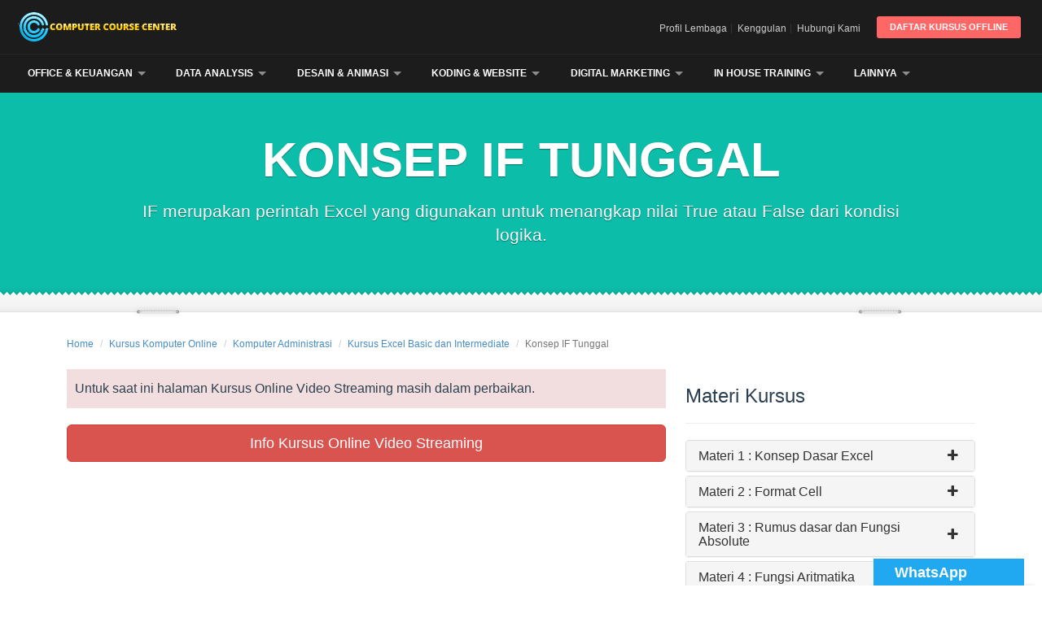

--- FILE ---
content_type: text/html; charset=UTF-8
request_url: https://computer-course-center.com/kursus-komputer-online/komputer-administrasi/excel-basic-intermediate/konsep-if-tunggal.html
body_size: 70093
content:
<!DOCTYPE html>
<html lang="id">
	<head>
				<!-- Meta -->
		<meta http-equiv="Content-Type" content="text/html; charset=utf-8">
		<meta name="msvalidate.01" content="A0E91ABF1854FAADB8281E5307C6CAEC" /><!-- Bing -->
		<title>IF Tunggal di Excel | Kursus Excel Online</title>
		<meta name="keywords" content="IF Tunggal di Excel, Fungsi If di Excel">
		<meta name="description" content="IF tunggal merupakan perintah Excel yang digunakan untuk menangkap nilai True atau False dari kondisi logika. Karakteristik penggunaan fungsi if tunggal ini adalah jika dalam sebuah kasus hanya melibatkan dua kemungkinan saja.">
		<link rel="canonical" href="https://computer-course-center.com/kursus-komputer-online/komputer-administrasi/excel-basic-intermediate/konsep-if-tunggal.html" />
		<meta name="author" content="https://computer-course-center.com">
		<meta name="distribution" content="global" />
		<meta name="viewport" content="width=device-width, height=device-height, initial-scale=1, maximum-scale=1, user-scalable=no" />
		
		<!-- Favicon -->
		<link rel="shortcut icon" href="https://computer-course-center.com/assets/img/brand/1656065770_90b9fcdb46ae17073fe9.ico" type="image/x-icon">
		<link rel="icon" href="https://computer-course-center.com/assets/img/brand/1656065770_90b9fcdb46ae17073fe9.ico" type="image/x-icon">

		<!-- CSS -->
		<link rel="stylesheet" href="https://computer-course-center.com/assets/css/style.css?v=1.2">
		<!-- Global site tag (gtag.js) - Google Analytics -->
<script async src="https://www.googletagmanager.com/gtag/js?id=UA-33927578-1"></script>
<script>
  window.dataLayer = window.dataLayer || [];
  function gtag(){dataLayer.push(arguments);}
  gtag('js', new Date());

  gtag('config', 'UA-33927578-1');
</script>		
		<!-- Google Tag Manager -->
<script>(function(w,d,s,l,i){w[l]=w[l]||[];w[l].push({'gtm.start':
new Date().getTime(),event:'gtm.js'});var f=d.getElementsByTagName(s)[0],
j=d.createElement(s),dl=l!='dataLayer'?'&l='+l:'';j.async=true;j.src=
'https://www.googletagmanager.com/gtm.js?id='+i+dl;f.parentNode.insertBefore(j,f);
})(window,document,'script','dataLayer','GTM-WZMRDXKV');</script>
<!-- End Google Tag Manager -->

    
    <!-- Meta Pixel Code -->
<script>
!function(f,b,e,v,n,t,s)
{if(f.fbq)return;n=f.fbq=function(){n.callMethod?
n.callMethod.apply(n,arguments):n.queue.push(arguments)};
if(!f._fbq)f._fbq=n;n.push=n;n.loaded=!0;n.version='2.0';
n.queue=[];t=b.createElement(e);t.async=!0;
t.src=v;s=b.getElementsByTagName(e)[0];
s.parentNode.insertBefore(t,s)}(window, document,'script',
'https://connect.facebook.net/en_US/fbevents.js');
fbq('init', '1399922120171231');
fbq('track', 'PageView');
</script>
<noscript><img height="1" width="1" style="display:none"
src="https://www.facebook.com/tr?id=1399922120171231&ev=PageView&noscript=1"
/></noscript>
<!-- End Meta Pixel Code -->

	</head>
	<body>
	    
	    <!-- Google Tag Manager (noscript) -->
<noscript><iframe src="https://www.googletagmanager.com/ns.html?id=GTM-WZMRDXKV"
height="0" width="0" style="display:none;visibility:hidden"></iframe></noscript>
<!-- End Google Tag Manager (noscript) -->

		<header>
			<div class="container-fluid con-custom-pad">
				<div class="row">
					<div class="col-sm-4 col-2">
						<a href="https://computer-course-center.com" class="header-logo">Computer Course Center</a>
					</div>
					<div class="col-sm-8 col-10">
						<div class="pull-right">
							<a href="https://computer-course-center.com/pendaftaran.html" class="main-button red">Daftar Kursus Offline</a>&nbsp;
														<div class="nav-toggle">
								<input id="mobile-menu-state" type="checkbox">
								<label class="mobile-menu-btn" for="mobile-menu-state">
									<span class="mobile-menu-btn-icon"></span>
								</label>
							</div>
						</div>
						<ul class="header-nav pull-right hidden-md"><li><a href="https://computer-course-center.com/profil-lembaga.html">Profil Lembaga</a></li><li><a href="https://computer-course-center.com/keunggulan.html">Kenggulan</a></li><li><a href="https://computer-course-center.com/hubungi-kami.html">Hubungi Kami</a></li></ul>					</div>
				</div>
			</div>
		</header><!-- End Header -->

		<!-- Main Menu -->
		<nav>
			<div class="container-fluid">
				<div class="row">
					<div class="col-12 position-relative">
						<ul id="main-menu" class="sm sm-simple">
							<li>
										<a href="https://www.computer-course-center.com/kursus-komputer-administrasi-perkantoran.html">Office & Keuangan</a>
										<ul><li>
										<a href="https://computer-course-center.com/kursus-komputer-administrasi-perkantoran.html">Komputer Administrasi</a></li><li>
										<a href="https://computer-course-center.com/kursus-komputer-akuntansi.html">Kursus Komputer Akuntansi</a></li><li class="divider"></li><li>
										<a href="https://computer-course-center.com/kursus-excel.html">Kursus Dasar Excel</a></li><li>
										<a href="https://computer-course-center.com/kursus-excel-intermediate.html">Excel Intermediate</a></li><li>
										<a href="https://computer-course-center.com/kursus-excel-advanced.html">Kursus Excel Advanced</a></li><li>
										<a href="https://computer-course-center.com/kursus-macro.html">Kursus Macro</a></li><li class="divider"></li><li>
										<a href="https://computer-course-center.com/kursus-privat-komputer.html">Info Kursus Privat</a></li><li>
										<a href="https://computer-course-center.com/belajar-komputer-online-dengan-zoom.html">Kursus Online Berbasis Zoom</a></li><li class="divider"></li><li>
										<a href="https://computer-course-center.com/kursus-powerpoint.html">Kursus Powerpoint</a></li><li>
										<a href="https://computer-course-center.com/kursus-simulai-tes-cpns.html">Simulai Tes CPNS</a></li></ul></li><li>
										<a href="https://www.computer-course-center.com/kursus-data-analysis.html">Data Analysis</a>
										<ul><li>
										<a href="https://computer-course-center.com/kursus-google-sheets.html">Kursus Google Sheets</a></li><li>
										<a href="https://computer-course-center.com/kursus-google-sheets-intermediate.html">Google Sheets Intermediate</a></li><li>
										<a href="https://computer-course-center.com/kursus-google-sheets-advanced.html">Google Sheets Advanced</a></li><li class="divider"></li><li>
										<a href="https://computer-course-center.com/kursus-data-analysis.html">Kursus Data Analysis</a></li><li>
										<a href="https://computer-course-center.com/kursus-google-apps-script.html">Kursus Google Apps Script</a></li></ul></li><li>
										<a href="https://www.computer-course-center.com/kursus-desain-grafis.html">Desain & Animasi</a>
										<ul><li>
										<a href="https://computer-course-center.com/kursus-desain-grafis.html">Kursus Desain Grafis</a></li><li>
										<a href="https://computer-course-center.com/kursus-autocad.html">Kursus AutoCAD</a></li><li>
										<a href="https://computer-course-center.com/kursus-3d.html">Kursus 3D</a></li><li>
										<a href="https://computer-course-center.com/kursus-animasi-dan-editing-video.html">Animasi & Editing Video</a></li></ul></li><li>
										<a href="https://www.computer-course-center.com/kursus-web-design-dan-seo.html">Koding & Website</a>
										<ul><li>
										<a href="https://computer-course-center.com/kursus-web-design-dan-seo.html">Web Design & SEO</a></li><li>
										<a href="https://computer-course-center.com/kursus-cms-wordpress.html">CMS Wordpress</a></li><li>
										<a href="https://computer-course-center.com/kursus-web-programming.html">Web Programming</a></li><li>
										<a href="https://computer-course-center.com/kursus-advanced-web-programming.html">Advanced Web Programming</a></li></ul></li><li>
										<a href="https://www.computer-course-center.com/kursus-internet-marketing.html">Digital Marketing</a>
										<ul><li>
										<a href="https://computer-course-center.com/kursus-internet-marketing.html">Kursus Internet Marketing</a></li><li class="divider"></li><li>
										<a href="https://computer-course-center.com/kursus-seo.html">Kursus SEO</a></li><li>
										<a href="https://computer-course-center.com/kursus-google-ads.html">Kursus Google Ads</a></li><li>
										<a href="https://computer-course-center.com/kursus-social-media-marketing.html">Social Media Marketing</a></li><li>
										<a href="https://computer-course-center.com/kursus-whatsapp-marketing.html">WhatsApp Marketing</a></li></ul></li><li>
										<a href="https://www.computer-course-center.com/pelatihan-karyawan.html">In House Training</a>
										<ul><li>
										<a href="https://computer-course-center.com/training-excel.html">In House Training Excel</a></li><li>
										<a href="https://computer-course-center.com/training-google-sheets.html">In House Training Google Sheets</a></li><li>
										<a href="https://computer-course-center.com/training-data-analysis.html">In House Training Data Analysis</a></li><li>
										<a href="https://computer-course-center.com/training-google-apps-script.html">In House Training Google Apps Script</a></li><li class="divider"></li><li>
										<a href="https://computer-course-center.com/pelatihan-karyawan.html">Hasil Pelaksanaan Training</a></li></ul></li><li>
										<a href="https://www.computer-course-center.com/kursus-komputer-anak-sd.html">Komputer Anak SD</a>
										<ul><li>
										<a href="https://computer-course-center.com/dasar-komputer-anak-sd.html">Dasar Komputer untuk Anak SD</a></li><li>
										<a href="https://computer-course-center.com/kursus-desain-grafis-untuk-anak-sd.html">Desain Grafis untuk Anak SD</a></li><li>
										<a href="https://computer-course-center.com/kursus-coding-web-untuk-anak.html">Kursus Coding Web untuk Anak</a></li><li>
										<a href="https://computer-course-center.com/kursus-animasi-dan-editing-video.html">Animasi & Editing Video</a></li><li class="divider"></li><li>
										<a href="https://computer-course-center.com/kursus-word-untuk-anak-sd.html">Word untuk Anak SD</a></li><li>
										<a href="https://computer-course-center.com/kursus-excel-untuk-anak-sd.html">Excel Untuk Anak SD</a></li><li>
										<a href="https://computer-course-center.com/kursus-photoshop-untuk-anak-sd.html">Photoshop untuk Anak SD</a></li></ul></li><li>
										<a href="https://computer-course-center.com/biaya-kursus-komputer.html">Biaya & Jadwal</a>
										<ul><li>
										<a href="https://computer-course-center.com/biaya-kursus-komputer.html">Biaya Kursus Komputer</a></li><li>
										<a href="https://computer-course-center.com/jadwal-kursus-komputer.html">Info Jadwal Kursus</a></li></ul></li><li>
										<a href="javascript:void(0);">Info Penting</a>
										<ul><li class="divider"></li><li>
										<a href="https://computer-course-center.com/workshop-excel.html">Workshop Excel</a></li><li>
										<a href="https://computer-course-center.com/workshop-seo.html">Workshop SEO</a></li><li class="divider"></li><li>
										<a href="https://sertifikasi.computer-course-center.com" target="_blank">Sertifikasi BNSP</a></li><li>
										<a href="https://computer-course-center.com/kursus-komputer-gratis.html">Kursus Komputer Gratis</a></li><li>
										<a href="https://computer-course-center.com/syarat-dan-ketentuan.html">Syarat & Ketentuan</a></li><li class="divider"></li><li>
										<a href="https://computer-course-center.com/instruktur.html">Profil Instruktur</a></li><li>
										<a href="https://computer-course-center.com/lulusan.html">Lulusan</a></li><li class="divider"></li><li>
										<a href="https://computer-course-center.com/jasa-pembuatan-web.html">Jasa Pembuatan Web</a></li><li>
										<a href="#" target="_blank">Kalender Akademik</a></li><li>
										<a href="https://computer-course-center.com/lowongan-pekerjaan.html">Lowongan Pekerjaan</a></li><li>
										<a href="https://computer-course-center.com/blog.html">Blog</a></li><li>
										<a href="https://computer-course-center.com/sitemap.html">Site Map</a></li></ul></li>						</ul>
					</div>
				</div><!-- End Row -->
			</div><!-- End Container -->
		</nav>
		<!-- End Main Menu -->

		<section class="sub-header">
	<div class="container-md">
		<div class="row">
			<div class="col-12 text-center w85">
				<h1>Konsep IF Tunggal</h1>
				<p class="lead">IF merupakan perintah Excel yang digunakan untuk menangkap nilai True atau False dari kondisi logika. </p>			</div>
		</div> <!-- End Row -->
	</div> <!-- End Container -->
</section> <!-- End Sub Header -->

<section class="main-content white-divider position-relative">
	<div class="container-md">
		<ol class="breadcrumb">
			<li><a href="https://computer-course-center.com">Home</a></li>
			<li><a href="https://computer-course-center.com/kursus-komputer-online.html">Kursus Komputer Online</a></li>
			<li><a href="https://computer-course-center.com/kursus-komputer-online/komputer-administrasi.html">Komputer Administrasi</a></li>			<li><a href="https://computer-course-center.com/kursus-komputer-online/komputer-administrasi/excel-basic-intermediate.html">Kursus Excel Basic dan Intermediate</a></li>
			<li class="active">Konsep IF Tunggal</li>
		</ol>

		<div class="row">
			<div class="col-lg-8 lecture-details">
									<p class="bg-danger p-10">
						<!-- Anda harus <a href="">login</a> terlebih dahulu sebelum mempelajari materi kursus ini -->
						Untuk saat ini halaman Kursus Online Video Streaming masih dalam perbaikan.
					</p>
					<!-- <form action="https://www.computer-course-center.com/keranjang-belanja.html" class="form-horizontal mb-20 p-5" method="post" accept-charset="utf-8">
						<input type="hidden" name="idcourse" value="" class="d-none">
						<button name="button" type="submit" class="btn btn-danger btn-lg btn-block">BELI SEKARANG</button>
					</form> -->
					<a href="https://api.whatsapp.com/send?phone=6281338582348&text=Saya%20ingin%20menanyakan%20informasi%20Kursus%20Online%20Video%20Streaming" class="btn btn-danger btn-lg d-block" target="_blank">Info Kursus Online Video Streaming</a>
				
			</div> <!-- End col-md-8 -->

			<aside class="col-lg-4">
				<h3>Materi Kursus</h3>
				<hr>
								<div class="panel-group" id="accordion">
											<div class="panel panel-default">
							<div class="panel-heading">
								<h4 class="panel-title">
									<a class="accordion-toggle" data-toggle="collapse" data-parent="#accordion" href="#collapse1" aria-expanded="false">Materi 1 : Konsep Dasar Excel<i class="indicator icon-plus"></i></a>
								</h4>
							</div>
							<div id="collapse1" class="panel-collapse collapse">
								<div class="panel-body p-0">
																			<div class="strip-single-course">
											<h4 class="completed">
												<a href="https://computer-course-center.com/kursus-komputer-online/komputer-administrasi/excel-basic-intermediate/pengenalan-excel.html">
													Pengenalan Excel <i class="icon-eye"></i>												</a>
											</h4>
											<ul>
												<li><i class="icon-clock"></i> 3 Menit</li>
												<li><i class="icon-video"></i> Video</li>											</ul>
										</div>
																				<div class="strip-single-course">
											<h4 class="completed">
												<a href="https://computer-course-center.com/kursus-komputer-online/komputer-administrasi/excel-basic-intermediate/ruang-kerja-excel.html">
													Ruang Kerja Excel <i class="icon-eye"></i>												</a>
											</h4>
											<ul>
												<li><i class="icon-clock"></i> 17 Menit</li>
												<li><i class="icon-video"></i> Video</li>											</ul>
										</div>
																				<div class="strip-single-course">
											<h4 class="completed">
												<a href="https://computer-course-center.com/kursus-komputer-online/komputer-administrasi/excel-basic-intermediate/teknik-menulis-dan-memberikan-formating.html">
													Teknik Menulis dan Memberikan Formating												</a>
											</h4>
											<ul>
												<li><i class="icon-clock"></i> 18 Menit</li>
												<li><i class="icon-video"></i> Video</li>											</ul>
										</div>
																				<div class="strip-single-course">
											<h4 class="completed">
												<a href="https://computer-course-center.com/kursus-komputer-online/komputer-administrasi/excel-basic-intermediate/membuat-tabel-dengan-format-manual.html">
													Membuat Tabel dengan Format Manual												</a>
											</h4>
											<ul>
												<li><i class="icon-clock"></i> 34 Menit</li>
												<li><i class="icon-video"></i> Video</li>											</ul>
										</div>
																				<div class="strip-single-course">
											<h4 class="completed">
												<a href="https://computer-course-center.com/kursus-komputer-online/komputer-administrasi/excel-basic-intermediate/membuat-tabel-dengan-format-otomatis.html">
													Membuat Tabel dengan Format Otomatis												</a>
											</h4>
											<ul>
												<li><i class="icon-clock"></i> 12 Menit</li>
												<li><i class="icon-video"></i> Video</li>											</ul>
										</div>
																				<div class="strip-single-course">
											<h4 class="completed">
												<a href="https://computer-course-center.com/kursus-komputer-online/komputer-administrasi/excel-basic-intermediate/teknik-penyimpanan-data.html">
													Teknik Penyimpanan Data												</a>
											</h4>
											<ul>
												<li><i class="icon-clock"></i> 5 Menit</li>
												<li><i class="icon-video"></i> Video</li>											</ul>
										</div>
																				<div class="strip-single-course">
											<h4 class="completed">
												<a href="https://computer-course-center.com/kursus-komputer-online/komputer-administrasi/excel-basic-intermediate/tugas-membuat-tabel.html">
													Tugas membuat tabel												</a>
											</h4>
											<ul>
												<li><i class="icon-clock"></i> 0 Menit</li>
												<li><i class="icon-doc"></i> Text Bacaan</li>											</ul>
										</div>
																		</div> <!-- End Panel Body -->
							</div> <!-- End Panel Collapse -->
						</div> <!-- End Panel -->
												<div class="panel panel-default">
							<div class="panel-heading">
								<h4 class="panel-title">
									<a class="accordion-toggle" data-toggle="collapse" data-parent="#accordion" href="#collapse2" aria-expanded="false">Materi 2 : Format Cell<i class="indicator icon-plus"></i></a>
								</h4>
							</div>
							<div id="collapse2" class="panel-collapse collapse">
								<div class="panel-body p-0">
																			<div class="strip-single-course">
											<h4 class="completed">
												<a href="https://computer-course-center.com/kursus-komputer-online/komputer-administrasi/excel-basic-intermediate/default-format-cell.html">
													Default Format Cell												</a>
											</h4>
											<ul>
												<li><i class="icon-clock"></i> 15 Menit</li>
												<li><i class="icon-video"></i> Video</li>											</ul>
										</div>
																				<div class="strip-single-course">
											<h4 class="completed">
												<a href="https://computer-course-center.com/kursus-komputer-online/komputer-administrasi/excel-basic-intermediate/custom-formating.html">
													Custom Formating												</a>
											</h4>
											<ul>
												<li><i class="icon-clock"></i> 11 Menit</li>
												<li><i class="icon-video"></i> Video</li>											</ul>
										</div>
																				<div class="strip-single-course">
											<h4 class="completed">
												<a href="https://computer-course-center.com/kursus-komputer-online/komputer-administrasi/excel-basic-intermediate/symbol-custom-format-cell.html">
													Symbol Custom Format Cell												</a>
											</h4>
											<ul>
												<li><i class="icon-clock"></i> 27 Menit</li>
												<li><i class="icon-video"></i> Video</li>											</ul>
										</div>
																				<div class="strip-single-course">
											<h4 class="completed">
												<a href="https://computer-course-center.com/kursus-komputer-online/komputer-administrasi/excel-basic-intermediate/download-file-latihan-format-cell.html">
													Download File Latihan Format Cell												</a>
											</h4>
											<ul>
												<li><i class="icon-clock"></i> 0 Menit</li>
												<li><i class="icon-doc"></i> Text Bacaan</li>											</ul>
										</div>
																		</div> <!-- End Panel Body -->
							</div> <!-- End Panel Collapse -->
						</div> <!-- End Panel -->
												<div class="panel panel-default">
							<div class="panel-heading">
								<h4 class="panel-title">
									<a class="accordion-toggle" data-toggle="collapse" data-parent="#accordion" href="#collapse3" aria-expanded="false">Materi 3 : Rumus dasar dan Fungsi Absolute<i class="indicator icon-plus"></i></a>
								</h4>
							</div>
							<div id="collapse3" class="panel-collapse collapse">
								<div class="panel-body p-0">
																			<div class="strip-single-course">
											<h4 class="completed">
												<a href="https://computer-course-center.com/kursus-komputer-online/komputer-administrasi/excel-basic-intermediate/formula-aritmatika.html">
													Formula Aritmatika												</a>
											</h4>
											<ul>
												<li><i class="icon-clock"></i> 12 Menit</li>
												<li><i class="icon-video"></i> Video</li>											</ul>
										</div>
																				<div class="strip-single-course">
											<h4 class="completed">
												<a href="https://computer-course-center.com/kursus-komputer-online/komputer-administrasi/excel-basic-intermediate/fungsi-absolute.html">
													Fungsi Absolute												</a>
											</h4>
											<ul>
												<li><i class="icon-clock"></i> 15 Menit</li>
												<li><i class="icon-video"></i> Video</li>											</ul>
										</div>
																				<div class="strip-single-course">
											<h4 class="completed">
												<a href="https://computer-course-center.com/kursus-komputer-online/komputer-administrasi/excel-basic-intermediate/penggunaan-fungsi-absolute-dalam-pekerjaan.html">
													Penggunaan Fungsi Absolute dalam Pekerjaan												</a>
											</h4>
											<ul>
												<li><i class="icon-clock"></i> 7 Menit</li>
												<li><i class="icon-video"></i> Video</li>											</ul>
										</div>
																				<div class="strip-single-course">
											<h4 class="completed">
												<a href="https://computer-course-center.com/kursus-komputer-online/komputer-administrasi/excel-basic-intermediate/download-file-latihan-rumus-dasar-dan-fungsi-absolute.html">
													Download File Latihan Rumus Dasar dan Fungsi Absolute												</a>
											</h4>
											<ul>
												<li><i class="icon-clock"></i> 0 Menit</li>
												<li><i class="icon-doc"></i> Text Bacaan</li>											</ul>
										</div>
																		</div> <!-- End Panel Body -->
							</div> <!-- End Panel Collapse -->
						</div> <!-- End Panel -->
												<div class="panel panel-default">
							<div class="panel-heading">
								<h4 class="panel-title">
									<a class="accordion-toggle" data-toggle="collapse" data-parent="#accordion" href="#collapse4" aria-expanded="false">Materi 4 : Fungsi Aritmatika<i class="indicator icon-plus"></i></a>
								</h4>
							</div>
							<div id="collapse4" class="panel-collapse collapse">
								<div class="panel-body p-0">
																			<div class="strip-single-course">
											<h4 class="completed">
												<a href="https://computer-course-center.com/kursus-komputer-online/komputer-administrasi/excel-basic-intermediate/dasar-fungsi-aritmatika.html">
													Dasar Fungsi Aritmatika												</a>
											</h4>
											<ul>
												<li><i class="icon-clock"></i> 12 Menit</li>
												<li><i class="icon-video"></i> Video</li>											</ul>
										</div>
																				<div class="strip-single-course">
											<h4 class="completed">
												<a href="https://computer-course-center.com/kursus-komputer-online/komputer-administrasi/excel-basic-intermediate/fungsi-aritmatika-dengan-kriteria.html">
													Fungsi Aritmatika dengan Kriteria												</a>
											</h4>
											<ul>
												<li><i class="icon-clock"></i> 19 Menit</li>
												<li><i class="icon-video"></i> Video</li>											</ul>
										</div>
																				<div class="strip-single-course">
											<h4 class="completed">
												<a href="https://computer-course-center.com/kursus-komputer-online/komputer-administrasi/excel-basic-intermediate/bekerja-dengan-conditional-formating.html">
													Bekerja dengan Conditional Formating												</a>
											</h4>
											<ul>
												<li><i class="icon-clock"></i> 4 Menit</li>
												<li><i class="icon-video"></i> Video</li>											</ul>
										</div>
																				<div class="strip-single-course">
											<h4 class="completed">
												<a href="https://computer-course-center.com/kursus-komputer-online/komputer-administrasi/excel-basic-intermediate/download-file-latihan-fungsi-aritmatika.html">
													Download File Latihan Fungsi Aritmatika												</a>
											</h4>
											<ul>
												<li><i class="icon-clock"></i> 0 Menit</li>
												<li><i class="icon-doc"></i> Text Bacaan</li>											</ul>
										</div>
																				<div class="strip-single-course">
											<h4 class="completed">
												<a href="https://computer-course-center.com/kursus-komputer-online/komputer-administrasi/excel-basic-intermediate/tugas.html">
													Tugas												</a>
											</h4>
											<ul>
												<li><i class="icon-clock"></i> 0 Menit</li>
												<li><i class="icon-doc"></i> Text Bacaan</li>											</ul>
										</div>
																		</div> <!-- End Panel Body -->
							</div> <!-- End Panel Collapse -->
						</div> <!-- End Panel -->
												<div class="panel panel-default">
							<div class="panel-heading">
								<h4 class="panel-title">
									<a class="accordion-toggle" data-toggle="collapse" data-parent="#accordion" href="#collapse5" aria-expanded="false">Materi 5 : Sort dan Filter Data<i class="indicator icon-plus"></i></a>
								</h4>
							</div>
							<div id="collapse5" class="panel-collapse collapse">
								<div class="panel-body p-0">
																			<div class="strip-single-course">
											<h4 class="completed">
												<a href="https://computer-course-center.com/kursus-komputer-online/komputer-administrasi/excel-basic-intermediate/mengurutkan-data.html">
													Mengurutkan Data												</a>
											</h4>
											<ul>
												<li><i class="icon-clock"></i> 8 Menit</li>
												<li><i class="icon-video"></i> Video</li>											</ul>
										</div>
																				<div class="strip-single-course">
											<h4 class="completed">
												<a href="https://computer-course-center.com/kursus-komputer-online/komputer-administrasi/excel-basic-intermediate/number-dan-text-filter.html">
													Number dan Text Filter												</a>
											</h4>
											<ul>
												<li><i class="icon-clock"></i> 12 Menit</li>
												<li><i class="icon-video"></i> Video</li>											</ul>
										</div>
																				<div class="strip-single-course">
											<h4 class="completed">
												<a href="https://computer-course-center.com/kursus-komputer-online/komputer-administrasi/excel-basic-intermediate/date-filter.html">
													Date Filter												</a>
											</h4>
											<ul>
												<li><i class="icon-clock"></i> 5 Menit</li>
												<li><i class="icon-video"></i> Video</li>											</ul>
										</div>
																				<div class="strip-single-course">
											<h4 class="completed">
												<a href="https://computer-course-center.com/kursus-komputer-online/komputer-administrasi/excel-basic-intermediate/advanced-filter.html">
													Advanced Filter												</a>
											</h4>
											<ul>
												<li><i class="icon-clock"></i> 9 Menit</li>
												<li><i class="icon-video"></i> Video</li>											</ul>
										</div>
																				<div class="strip-single-course">
											<h4 class="completed">
												<a href="https://computer-course-center.com/kursus-komputer-online/komputer-administrasi/excel-basic-intermediate/data-form.html">
													Data Form												</a>
											</h4>
											<ul>
												<li><i class="icon-clock"></i> 9 Menit</li>
												<li><i class="icon-video"></i> Video</li>											</ul>
										</div>
																				<div class="strip-single-course">
											<h4 class="completed">
												<a href="https://computer-course-center.com/kursus-komputer-online/komputer-administrasi/excel-basic-intermediate/download-file-latihan-sort-dan-filter.html">
													Download File Latihan Sort dan Filter												</a>
											</h4>
											<ul>
												<li><i class="icon-clock"></i> 0 Menit</li>
												<li><i class="icon-doc"></i> Text Bacaan</li>											</ul>
										</div>
																		</div> <!-- End Panel Body -->
							</div> <!-- End Panel Collapse -->
						</div> <!-- End Panel -->
												<div class="panel panel-default">
							<div class="panel-heading">
								<h4 class="panel-title">
									<a class="accordion-toggle" data-toggle="collapse" data-parent="#accordion" href="#collapse6" aria-expanded="false">Materi 6 : Bekerja dengan Data Tools<i class="indicator icon-plus"></i></a>
								</h4>
							</div>
							<div id="collapse6" class="panel-collapse collapse">
								<div class="panel-body p-0">
																			<div class="strip-single-course">
											<h4 class="completed">
												<a href="https://computer-course-center.com/kursus-komputer-online/komputer-administrasi/excel-basic-intermediate/memisahkan-text-ke-kolom-yang-berbeda.html">
													Memisahkan Text ke Kolom yang Berbeda												</a>
											</h4>
											<ul>
												<li><i class="icon-clock"></i> 6 Menit</li>
												<li><i class="icon-video"></i> Video</li>											</ul>
										</div>
																				<div class="strip-single-course">
											<h4 class="completed">
												<a href="https://computer-course-center.com/kursus-komputer-online/komputer-administrasi/excel-basic-intermediate/menghapus-data-terduplikat.html">
													Menghapus Data Terduplikat												</a>
											</h4>
											<ul>
												<li><i class="icon-clock"></i> 4 Menit</li>
												<li><i class="icon-video"></i> Video</li>											</ul>
										</div>
																				<div class="strip-single-course">
											<h4 class="completed">
												<a href="https://computer-course-center.com/kursus-komputer-online/komputer-administrasi/excel-basic-intermediate/mengisi-data-berdasarkan-pola-tertentu-secara-otomatis.html">
													Mengisi Data Berdasarkan Pola Tertentu Secara Otomatis												</a>
											</h4>
											<ul>
												<li><i class="icon-clock"></i> 5 Menit</li>
												<li><i class="icon-video"></i> Video</li>											</ul>
										</div>
																				<div class="strip-single-course">
											<h4 class="completed">
												<a href="https://computer-course-center.com/kursus-komputer-online/komputer-administrasi/excel-basic-intermediate/download-file-latihan-data-tools.html">
													Download File Latihan Data Tools												</a>
											</h4>
											<ul>
												<li><i class="icon-clock"></i> 0 Menit</li>
												<li><i class="icon-doc"></i> Text Bacaan</li>											</ul>
										</div>
																		</div> <!-- End Panel Body -->
							</div> <!-- End Panel Collapse -->
						</div> <!-- End Panel -->
												<div class="panel panel-default">
							<div class="panel-heading">
								<h4 class="panel-title">
									<a class="accordion-toggle" data-toggle="collapse" data-parent="#accordion" href="#collapse7" aria-expanded="false">Materi 7 : Grouping Data<i class="indicator icon-plus"></i></a>
								</h4>
							</div>
							<div id="collapse7" class="panel-collapse collapse">
								<div class="panel-body p-0">
																			<div class="strip-single-course">
											<h4 class="completed">
												<a href="https://computer-course-center.com/kursus-komputer-online/komputer-administrasi/excel-basic-intermediate/outlining-data.html">
													Outlining Data												</a>
											</h4>
											<ul>
												<li><i class="icon-clock"></i> 6 Menit</li>
												<li><i class="icon-video"></i> Video</li>											</ul>
										</div>
																				<div class="strip-single-course">
											<h4 class="completed">
												<a href="https://computer-course-center.com/kursus-komputer-online/komputer-administrasi/excel-basic-intermediate/download-file-latihan-grouping-data.html">
													Download File Latihan Grouping Data												</a>
											</h4>
											<ul>
												<li><i class="icon-clock"></i> 0 Menit</li>
												<li><i class="icon-doc"></i> Text Bacaan</li>											</ul>
										</div>
																		</div> <!-- End Panel Body -->
							</div> <!-- End Panel Collapse -->
						</div> <!-- End Panel -->
												<div class="panel panel-default">
							<div class="panel-heading">
								<h4 class="panel-title">
									<a class="accordion-toggle" data-toggle="collapse" data-parent="#accordion" href="#collapse8" aria-expanded="false">Materi 8 : Fungsi Logika<i class="indicator icon-plus"></i></a>
								</h4>
							</div>
							<div id="collapse8" class="panel-collapse collapse">
								<div class="panel-body p-0">
																			<div class="strip-single-course">
											<h4 class="completed">
												<a href="https://computer-course-center.com/kursus-komputer-online/komputer-administrasi/excel-basic-intermediate/konsep-logika.html">
													Konsep Logika												</a>
											</h4>
											<ul>
												<li><i class="icon-clock"></i> 19 Menit</li>
												<li><i class="icon-video"></i> Video</li>											</ul>
										</div>
																				<div class="strip-single-course">
											<h4 class="completed">
												<a href="https://computer-course-center.com/kursus-komputer-online/komputer-administrasi/excel-basic-intermediate/menangkap-nilai-logika.html">
													Menangkap Nilai Logika												</a>
											</h4>
											<ul>
												<li><i class="icon-clock"></i> 6 Menit</li>
												<li><i class="icon-video"></i> Video</li>											</ul>
										</div>
																				<div class="strip-single-course">
											<h4 class="completed">
												<a href="https://computer-course-center.com/kursus-komputer-online/komputer-administrasi/excel-basic-intermediate/file-latihan-konsep-logika.html">
													File Latihan Konsep Logika												</a>
											</h4>
											<ul>
												<li><i class="icon-clock"></i> 0 Menit</li>
												<li><i class="icon-doc"></i> Text Bacaan</li>											</ul>
										</div>
																		</div> <!-- End Panel Body -->
							</div> <!-- End Panel Collapse -->
						</div> <!-- End Panel -->
												<div class="panel panel-default">
							<div class="panel-heading">
								<h4 class="panel-title">
									<a class="accordion-toggle" data-toggle="collapse" data-parent="#accordion" href="#collapse9" aria-expanded="true">Materi 9 : Fungsi IF Tunggal<i class="indicator icon-minus"></i></a>
								</h4>
							</div>
							<div id="collapse9" class="panel-collapse collapse in">
								<div class="panel-body p-0">
																			<div class="strip-single-course">
											<h4 class="completed">
												<a href="https://computer-course-center.com/kursus-komputer-online/komputer-administrasi/excel-basic-intermediate/konsep-if-tunggal.html" class="current-active">
													Konsep IF Tunggal												</a>
											</h4>
											<ul>
												<li><i class="icon-clock"></i> 26 Menit</li>
												<li><i class="icon-video"></i> Video</li>											</ul>
										</div>
																				<div class="strip-single-course">
											<h4 class="completed">
												<a href="https://computer-course-center.com/kursus-komputer-online/komputer-administrasi/excel-basic-intermediate/latihan-penggunaan-if-tunggal.html">
													Latihan Penggunaan IF Tunggal												</a>
											</h4>
											<ul>
												<li><i class="icon-clock"></i> 17 Menit</li>
												<li><i class="icon-video"></i> Video</li>											</ul>
										</div>
																				<div class="strip-single-course">
											<h4 class="completed">
												<a href="https://computer-course-center.com/kursus-komputer-online/komputer-administrasi/excel-basic-intermediate/download-file-latihan-fungsi-if-tunggal.html">
													Download File Latihan Fungsi IF Tunggal												</a>
											</h4>
											<ul>
												<li><i class="icon-clock"></i> 0 Menit</li>
												<li><i class="icon-doc"></i> Text Bacaan</li>											</ul>
										</div>
																		</div> <!-- End Panel Body -->
							</div> <!-- End Panel Collapse -->
						</div> <!-- End Panel -->
												<div class="panel panel-default">
							<div class="panel-heading">
								<h4 class="panel-title">
									<a class="accordion-toggle" data-toggle="collapse" data-parent="#accordion" href="#collapse10" aria-expanded="false">Materi 10 : Fungsi IF Bertingkat<i class="indicator icon-plus"></i></a>
								</h4>
							</div>
							<div id="collapse10" class="panel-collapse collapse">
								<div class="panel-body p-0">
																			<div class="strip-single-course">
											<h4 class="completed">
												<a href="https://computer-course-center.com/kursus-komputer-online/komputer-administrasi/excel-basic-intermediate/konsep-if-bertingkat.html">
													Konsep IF Bertingkat												</a>
											</h4>
											<ul>
												<li><i class="icon-clock"></i> 20 Menit</li>
												<li><i class="icon-video"></i> Video</li>											</ul>
										</div>
																				<div class="strip-single-course">
											<h4 class="completed">
												<a href="https://computer-course-center.com/kursus-komputer-online/komputer-administrasi/excel-basic-intermediate/latihan-penggunaan-if-bertingkat.html">
													Latihan Penggunaan IF Bertingkat												</a>
											</h4>
											<ul>
												<li><i class="icon-clock"></i> 11 Menit</li>
												<li><i class="icon-video"></i> Video</li>											</ul>
										</div>
																				<div class="strip-single-course">
											<h4 class="completed">
												<a href="https://computer-course-center.com/kursus-komputer-online/komputer-administrasi/excel-basic-intermediate/download-file-latihan-fungsi-if-bertingkat.html">
													Download File Latihan Fungsi IF Bertingkat												</a>
											</h4>
											<ul>
												<li><i class="icon-clock"></i> 0 Menit</li>
												<li><i class="icon-doc"></i> Text Bacaan</li>											</ul>
										</div>
																		</div> <!-- End Panel Body -->
							</div> <!-- End Panel Collapse -->
						</div> <!-- End Panel -->
												<div class="panel panel-default">
							<div class="panel-heading">
								<h4 class="panel-title">
									<a class="accordion-toggle" data-toggle="collapse" data-parent="#accordion" href="#collapse11" aria-expanded="false">Materi 11 : IF Boolean<i class="indicator icon-plus"></i></a>
								</h4>
							</div>
							<div id="collapse11" class="panel-collapse collapse">
								<div class="panel-body p-0">
																			<div class="strip-single-course">
											<h4 class="completed">
												<a href="https://computer-course-center.com/kursus-komputer-online/komputer-administrasi/excel-basic-intermediate/konsep-if-boolean.html">
													Konsep IF Boolean												</a>
											</h4>
											<ul>
												<li><i class="icon-clock"></i> 15 Menit</li>
												<li><i class="icon-video"></i> Video</li>											</ul>
										</div>
																				<div class="strip-single-course">
											<h4 class="completed">
												<a href="https://computer-course-center.com/kursus-komputer-online/komputer-administrasi/excel-basic-intermediate/latihan-penggunaan-if-boolean.html">
													Latihan Penggunaan IF Boolean												</a>
											</h4>
											<ul>
												<li><i class="icon-clock"></i> 15 Menit</li>
												<li><i class="icon-video"></i> Video</li>											</ul>
										</div>
																				<div class="strip-single-course">
											<h4 class="completed">
												<a href="https://computer-course-center.com/kursus-komputer-online/komputer-administrasi/excel-basic-intermediate/download-file-if-boolean.html">
													Download File IF Boolean												</a>
											</h4>
											<ul>
												<li><i class="icon-clock"></i> 0 Menit</li>
												<li><i class="icon-doc"></i> Text Bacaan</li>											</ul>
										</div>
																				<div class="strip-single-course">
											<h4 class="completed">
												<a href="https://computer-course-center.com/kursus-komputer-online/komputer-administrasi/excel-basic-intermediate/tugas-fungsi-if.html">
													Tugas Fungsi IF												</a>
											</h4>
											<ul>
												<li><i class="icon-clock"></i> 0 Menit</li>
												<li><i class="icon-doc"></i> Text Bacaan</li>											</ul>
										</div>
																		</div> <!-- End Panel Body -->
							</div> <!-- End Panel Collapse -->
						</div> <!-- End Panel -->
												<div class="panel panel-default">
							<div class="panel-heading">
								<h4 class="panel-title">
									<a class="accordion-toggle" data-toggle="collapse" data-parent="#accordion" href="#collapse12" aria-expanded="false">Materi 12 : Fungsi Pembacaan Tabel<i class="indicator icon-plus"></i></a>
								</h4>
							</div>
							<div id="collapse12" class="panel-collapse collapse">
								<div class="panel-body p-0">
																			<div class="strip-single-course">
											<h4 class="completed">
												<a href="https://computer-course-center.com/kursus-komputer-online/komputer-administrasi/excel-basic-intermediate/konsep-vlookup.html">
													Konsep Vlookup												</a>
											</h4>
											<ul>
												<li><i class="icon-clock"></i> 15 Menit</li>
												<li><i class="icon-video"></i> Video</li>											</ul>
										</div>
																				<div class="strip-single-course">
											<h4 class="completed">
												<a href="https://computer-course-center.com/kursus-komputer-online/komputer-administrasi/excel-basic-intermediate/konsep-hlookup.html">
													Konsep Hlookup												</a>
											</h4>
											<ul>
												<li><i class="icon-clock"></i> 3 Menit</li>
												<li><i class="icon-video"></i> Video</li>											</ul>
										</div>
																				<div class="strip-single-course">
											<h4 class="completed">
												<a href="https://computer-course-center.com/kursus-komputer-online/komputer-administrasi/excel-basic-intermediate/kombinasi-lookup-dan-if.html">
													Kombinasi Lookup dan IF												</a>
											</h4>
											<ul>
												<li><i class="icon-clock"></i> 15 Menit</li>
												<li><i class="icon-video"></i> Video</li>											</ul>
										</div>
																				<div class="strip-single-course">
											<h4 class="completed">
												<a href="https://computer-course-center.com/kursus-komputer-online/komputer-administrasi/excel-basic-intermediate/latihan-penggunaan-lookup.html">
													Latihan Penggunaan Lookup												</a>
											</h4>
											<ul>
												<li><i class="icon-clock"></i> 11 Menit</li>
												<li><i class="icon-video"></i> Video</li>											</ul>
										</div>
																				<div class="strip-single-course">
											<h4 class="completed">
												<a href="https://computer-course-center.com/kursus-komputer-online/komputer-administrasi/excel-basic-intermediate/download-file-pembacaan-tabel.html">
													Download File Pembacaan Tabel												</a>
											</h4>
											<ul>
												<li><i class="icon-clock"></i> 0 Menit</li>
												<li><i class="icon-doc"></i> Text Bacaan</li>											</ul>
										</div>
																				<div class="strip-single-course">
											<h4 class="completed">
												<a href="https://computer-course-center.com/kursus-komputer-online/komputer-administrasi/excel-basic-intermediate/tugas-vlookup-dan-hlookup.html">
													Tugas Vlookup dan Hlookup												</a>
											</h4>
											<ul>
												<li><i class="icon-clock"></i> 0 Menit</li>
												<li><i class="icon-doc"></i> Text Bacaan</li>											</ul>
										</div>
																		</div> <!-- End Panel Body -->
							</div> <!-- End Panel Collapse -->
						</div> <!-- End Panel -->
												<div class="panel panel-default">
							<div class="panel-heading">
								<h4 class="panel-title">
									<a class="accordion-toggle" data-toggle="collapse" data-parent="#accordion" href="#collapse13" aria-expanded="false">Materi 13 : Fungsi String<i class="indicator icon-plus"></i></a>
								</h4>
							</div>
							<div id="collapse13" class="panel-collapse collapse">
								<div class="panel-body p-0">
																			<div class="strip-single-course">
											<h4 class="completed">
												<a href="https://computer-course-center.com/kursus-komputer-online/komputer-administrasi/excel-basic-intermediate/konsep-fungsi-string.html">
													Konsep Fungsi String												</a>
											</h4>
											<ul>
												<li><i class="icon-clock"></i> 13 Menit</li>
												<li><i class="icon-video"></i> Video</li>											</ul>
										</div>
																				<div class="strip-single-course">
											<h4 class="completed">
												<a href="https://computer-course-center.com/kursus-komputer-online/komputer-administrasi/excel-basic-intermediate/fungsi-string-beda-struktur.html">
													Fungsi String Beda Struktur												</a>
											</h4>
											<ul>
												<li><i class="icon-clock"></i> 15 Menit</li>
												<li><i class="icon-video"></i> Video</li>											</ul>
										</div>
																				<div class="strip-single-course">
											<h4 class="completed">
												<a href="https://computer-course-center.com/kursus-komputer-online/komputer-administrasi/excel-basic-intermediate/fungsi-text.html">
													Fungsi Text												</a>
											</h4>
											<ul>
												<li><i class="icon-clock"></i> 0 Menit</li>
												<li><i class="icon-doc"></i> Text Bacaan</li>											</ul>
										</div>
																				<div class="strip-single-course">
											<h4 class="completed">
												<a href="https://computer-course-center.com/kursus-komputer-online/komputer-administrasi/excel-basic-intermediate/latihan-penggunaan-fungsi-string.html">
													Latihan Penggunaan Fungsi String												</a>
											</h4>
											<ul>
												<li><i class="icon-clock"></i> 5 Menit</li>
												<li><i class="icon-video"></i> Video</li>											</ul>
										</div>
																				<div class="strip-single-course">
											<h4 class="completed">
												<a href="https://computer-course-center.com/kursus-komputer-online/komputer-administrasi/excel-basic-intermediate/tugas-fungsi-string.html">
													Tugas Fungsi String												</a>
											</h4>
											<ul>
												<li><i class="icon-clock"></i> 0 Menit</li>
												<li><i class="icon-doc"></i> Text Bacaan</li>											</ul>
										</div>
																		</div> <!-- End Panel Body -->
							</div> <!-- End Panel Collapse -->
						</div> <!-- End Panel -->
												<div class="panel panel-default">
							<div class="panel-heading">
								<h4 class="panel-title">
									<a class="accordion-toggle" data-toggle="collapse" data-parent="#accordion" href="#collapse14" aria-expanded="false">Materi 14 : Fungsi Date<i class="indicator icon-plus"></i></a>
								</h4>
							</div>
							<div id="collapse14" class="panel-collapse collapse">
								<div class="panel-body p-0">
																			<div class="strip-single-course">
											<h4 class="completed">
												<a href="https://computer-course-center.com/kursus-komputer-online/komputer-administrasi/excel-basic-intermediate/fungsi-date.html">
													Fungsi Date												</a>
											</h4>
											<ul>
												<li><i class="icon-clock"></i> 18 Menit</li>
												<li><i class="icon-video"></i> Video</li>											</ul>
										</div>
																				<div class="strip-single-course">
											<h4 class="completed">
												<a href="https://computer-course-center.com/kursus-komputer-online/komputer-administrasi/excel-basic-intermediate/fungsi-time.html">
													Fungsi Time												</a>
											</h4>
											<ul>
												<li><i class="icon-clock"></i> 10 Menit</li>
												<li><i class="icon-video"></i> Video</li>											</ul>
										</div>
																				<div class="strip-single-course">
											<h4 class="completed">
												<a href="https://computer-course-center.com/kursus-komputer-online/komputer-administrasi/excel-basic-intermediate/latihan-fungsi-waktu.html">
													Latihan Fungsi Waktu												</a>
											</h4>
											<ul>
												<li><i class="icon-clock"></i> 15 Menit</li>
												<li><i class="icon-video"></i> Video</li>											</ul>
										</div>
																				<div class="strip-single-course">
											<h4 class="completed">
												<a href="https://computer-course-center.com/kursus-komputer-online/komputer-administrasi/excel-basic-intermediate/download-file-fungsi-date.html">
													Download File Fungsi Date												</a>
											</h4>
											<ul>
												<li><i class="icon-clock"></i> 0 Menit</li>
												<li><i class="icon-doc"></i> Text Bacaan</li>											</ul>
										</div>
																				<div class="strip-single-course">
											<h4 class="completed">
												<a href="https://computer-course-center.com/kursus-komputer-online/komputer-administrasi/excel-basic-intermediate/tugas-fungsi-date.html">
													Tugas Fungsi Date												</a>
											</h4>
											<ul>
												<li><i class="icon-clock"></i> 0 Menit</li>
												<li><i class="icon-doc"></i> Text Bacaan</li>											</ul>
										</div>
																		</div> <!-- End Panel Body -->
							</div> <!-- End Panel Collapse -->
						</div> <!-- End Panel -->
												<div class="panel panel-default">
							<div class="panel-heading">
								<h4 class="panel-title">
									<a class="accordion-toggle" data-toggle="collapse" data-parent="#accordion" href="#collapse15" aria-expanded="false">Materi 15 : Chart<i class="indicator icon-plus"></i></a>
								</h4>
							</div>
							<div id="collapse15" class="panel-collapse collapse">
								<div class="panel-body p-0">
																			<div class="strip-single-course">
											<h4 class="completed">
												<a href="https://computer-course-center.com/kursus-komputer-online/komputer-administrasi/excel-basic-intermediate/pembuatan-laporan-dalam-bentuk-chart.html">
													Pembuatan Laporan dalam Bentuk Chart												</a>
											</h4>
											<ul>
												<li><i class="icon-clock"></i> 9 Menit</li>
												<li><i class="icon-video"></i> Video</li>											</ul>
										</div>
																				<div class="strip-single-course">
											<h4 class="completed">
												<a href="https://computer-course-center.com/kursus-komputer-online/komputer-administrasi/excel-basic-intermediate/download-file-materi-chart.html">
													Download File Materi Chart												</a>
											</h4>
											<ul>
												<li><i class="icon-clock"></i> 0 Menit</li>
												<li><i class="icon-doc"></i> Text Bacaan</li>											</ul>
										</div>
																		</div> <!-- End Panel Body -->
							</div> <!-- End Panel Collapse -->
						</div> <!-- End Panel -->
												<div class="panel panel-default">
							<div class="panel-heading">
								<h4 class="panel-title">
									<a class="accordion-toggle" data-toggle="collapse" data-parent="#accordion" href="#collapse16" aria-expanded="false">Materi 16 : Pivot Table<i class="indicator icon-plus"></i></a>
								</h4>
							</div>
							<div id="collapse16" class="panel-collapse collapse">
								<div class="panel-body p-0">
																			<div class="strip-single-course">
											<h4 class="completed">
												<a href="https://computer-course-center.com/kursus-komputer-online/komputer-administrasi/excel-basic-intermediate/konsep-pivot-table.html">
													Konsep Pivot Table												</a>
											</h4>
											<ul>
												<li><i class="icon-clock"></i> 14 Menit</li>
												<li><i class="icon-video"></i> Video</li>											</ul>
										</div>
																				<div class="strip-single-course">
											<h4 class="completed">
												<a href="https://computer-course-center.com/kursus-komputer-online/komputer-administrasi/excel-basic-intermediate/multi-level-data.html">
													Multi Level Data												</a>
											</h4>
											<ul>
												<li><i class="icon-clock"></i> 8 Menit</li>
												<li><i class="icon-video"></i> Video</li>											</ul>
										</div>
																				<div class="strip-single-course">
											<h4 class="completed">
												<a href="https://computer-course-center.com/kursus-komputer-online/komputer-administrasi/excel-basic-intermediate/penggunaan-teknik-calculated-field.html">
													Penggunaan Teknik Calculated Field												</a>
											</h4>
											<ul>
												<li><i class="icon-clock"></i> 5 Menit</li>
												<li><i class="icon-video"></i> Video</li>											</ul>
										</div>
																				<div class="strip-single-course">
											<h4 class="completed">
												<a href="https://computer-course-center.com/kursus-komputer-online/komputer-administrasi/excel-basic-intermediate/grouping-dan-chart-pada-pivot-table.html">
													Grouping dan Chart pada Pivot Table												</a>
											</h4>
											<ul>
												<li><i class="icon-clock"></i> 14 Menit</li>
												<li><i class="icon-video"></i> Video</li>											</ul>
										</div>
																				<div class="strip-single-course">
											<h4 class="completed">
												<a href="https://computer-course-center.com/kursus-komputer-online/komputer-administrasi/excel-basic-intermediate/download-file-materi-pivot-table.html">
													Download File Materi Pivot Table												</a>
											</h4>
											<ul>
												<li><i class="icon-clock"></i> 0 Menit</li>
												<li><i class="icon-doc"></i> Text Bacaan</li>											</ul>
										</div>
																		</div> <!-- End Panel Body -->
							</div> <!-- End Panel Collapse -->
						</div> <!-- End Panel -->
												<div class="panel panel-default">
							<div class="panel-heading">
								<h4 class="panel-title">
									<a class="accordion-toggle" data-toggle="collapse" data-parent="#accordion" href="#collapse17" aria-expanded="false">Materi 17 : Bekerja dengan Database<i class="indicator icon-plus"></i></a>
								</h4>
							</div>
							<div id="collapse17" class="panel-collapse collapse">
								<div class="panel-body p-0">
																			<div class="strip-single-course">
											<h4 class="completed">
												<a href="https://computer-course-center.com/kursus-komputer-online/komputer-administrasi/excel-basic-intermediate/konsep-database.html">
													Konsep Database												</a>
											</h4>
											<ul>
												<li><i class="icon-clock"></i> 6 Menit</li>
												<li><i class="icon-video"></i> Video</li>											</ul>
										</div>
																				<div class="strip-single-course">
											<h4 class="completed">
												<a href="https://computer-course-center.com/kursus-komputer-online/komputer-administrasi/excel-basic-intermediate/membuat-database-dinamis.html">
													Membuat Database Dinamis												</a>
											</h4>
											<ul>
												<li><i class="icon-clock"></i> 27 Menit</li>
												<li><i class="icon-video"></i> Video</li>											</ul>
										</div>
																				<div class="strip-single-course">
											<h4 class="completed">
												<a href="https://computer-course-center.com/kursus-komputer-online/komputer-administrasi/excel-basic-intermediate/download-file-bekerja-dengan-database.html">
													Download File Bekerja dengan Database												</a>
											</h4>
											<ul>
												<li><i class="icon-clock"></i> 0 Menit</li>
												<li><i class="icon-doc"></i> Text Bacaan</li>											</ul>
										</div>
																		</div> <!-- End Panel Body -->
							</div> <!-- End Panel Collapse -->
						</div> <!-- End Panel -->
												<div class="panel panel-default">
							<div class="panel-heading">
								<h4 class="panel-title">
									<a class="accordion-toggle" data-toggle="collapse" data-parent="#accordion" href="#collapse18" aria-expanded="false">Materi 18 : Membuat Aplikasi Berbasis Database<i class="indicator icon-plus"></i></a>
								</h4>
							</div>
							<div id="collapse18" class="panel-collapse collapse">
								<div class="panel-body p-0">
																			<div class="strip-single-course">
											<h4 class="completed">
												<a href="https://computer-course-center.com/kursus-komputer-online/komputer-administrasi/excel-basic-intermediate/data-validation-index-dan-match.html">
													Data Validation, Index dan Match												</a>
											</h4>
											<ul>
												<li><i class="icon-clock"></i> 26 Menit</li>
												<li><i class="icon-video"></i> Video</li>											</ul>
										</div>
																				<div class="strip-single-course">
											<h4 class="completed">
												<a href="https://computer-course-center.com/kursus-komputer-online/komputer-administrasi/excel-basic-intermediate/pendalaman-konsep-data-validation-index-dan-match.html">
													Pendalaman Konsep Data Validation, Index dan Match												</a>
											</h4>
											<ul>
												<li><i class="icon-clock"></i> 10 Menit</li>
												<li><i class="icon-video"></i> Video</li>											</ul>
										</div>
																				<div class="strip-single-course">
											<h4 class="completed">
												<a href="https://computer-course-center.com/kursus-komputer-online/komputer-administrasi/excel-basic-intermediate/proteksi-cell-dan-sheet.html">
													Proteksi Cell dan Sheet												</a>
											</h4>
											<ul>
												<li><i class="icon-clock"></i> 16 Menit</li>
												<li><i class="icon-video"></i> Video</li>											</ul>
										</div>
																				<div class="strip-single-course">
											<h4 class="completed">
												<a href="https://computer-course-center.com/kursus-komputer-online/komputer-administrasi/excel-basic-intermediate/download-file-aplikasi-berbasis-database.html">
													Download File Aplikasi Berbasis Database												</a>
											</h4>
											<ul>
												<li><i class="icon-clock"></i> 0 Menit</li>
												<li><i class="icon-doc"></i> Text Bacaan</li>											</ul>
										</div>
																		</div> <!-- End Panel Body -->
							</div> <!-- End Panel Collapse -->
						</div> <!-- End Panel -->
												<div class="panel panel-default">
							<div class="panel-heading">
								<h4 class="panel-title">
									<a class="accordion-toggle" data-toggle="collapse" data-parent="#accordion" href="#collapse19" aria-expanded="false">Materi 19 : Teknik Pencetakan<i class="indicator icon-plus"></i></a>
								</h4>
							</div>
							<div id="collapse19" class="panel-collapse collapse">
								<div class="panel-body p-0">
																			<div class="strip-single-course">
											<h4 class="completed">
												<a href="https://computer-course-center.com/kursus-komputer-online/komputer-administrasi/excel-basic-intermediate/teknik-pencetakan-di-excel.html">
													Teknik Pencetakan di Excel												</a>
											</h4>
											<ul>
												<li><i class="icon-clock"></i> 14 Menit</li>
												<li><i class="icon-video"></i> Video</li>											</ul>
										</div>
																		</div> <!-- End Panel Body -->
							</div> <!-- End Panel Collapse -->
						</div> <!-- End Panel -->
										</div> <!-- End Panel Group -->
							</aside> <!-- End col-md-4 -->
		</div> <!-- End Row -->
	</div> <!-- End Container -->
</section> <!-- End Main Content -->
		<!-- Footer -->
		<footer>
			<div class="container-fluid">
				<div class="row h-center">
					<div class="col-md-8 brand">
					  
						<div class="row text-left">
                			<div class="col-md-6">
                				<div class="feature">
                					<i class="icon-user"></i>
                					<h3>Instruktur Berkualitas</h3>
                					<p>
                						<a href="https://computer-course-center.com/instruktur.html">Instruktur Computer Course Center</a> adalah praktisi pada bidangnya masing-masing yang senantiasa menjelaskan materi kursus mengikuti trend dunia usaha.
                					</p>
                				</div>
                			</div>
                			<div class="col-md-6">
                				<div class="feature">
                					<i class="icon-help"></i>
                					<h3>Layanan Asistensi</h3>
                					<p>
                						Peserta kursus boleh bertanya atau diskusi diluar jam kursus. Menariknya, setiap pertemuan akan mendapatkan video latihan serta ringkasan materi berupa pdf.
                					</p>
                				</div>
                			</div>
                			<div class="col-md-6">
                				<div class="feature">
                					<i class="icon-ok-4"></i>
                					<h3>Target Pembelajaran</h3>
                					<p>
                						Peserta kursus boleh membawa contoh pekerjaan ke tempat kursus sebagai bahan tugas akhir. Sehingga, diharapkan selesai kursus ilmu dikuasai pekerjaan selesai.
                					</p>
                				</div>
                			</div>
                			 <div class="col-md-6">
                				<div class="feature">
                					<i class="icon-tools"></i>
                					<h3>Fasilitas Belajar</h3>
                					<p>
                						Suasana belajar sangat nyaman karena didukung oleh fasilitas pembelajaran yang lengkap, seperti: komputer spek grafis, koneksi internet, ruangan ber-AC, Proyektor.
                					</p>
                				</div>
                			</div>
                		</div><!-- End Row -->
		               
                        
					</div>
				</div>
			</div>
			<hr>
			<div class="brand">
			    <h4 class="mb-30 mt-40">Social Media</h4>
			     <ul class="social-media">
			         
					<li><a href="https://www.facebook.com/computercoursecenter" target="_blank"><i class="icon-facebook"></i></a></li>
					<li><a href="https://www.youtube.com/c/ComputerCourseCenter" target="_blank"><i class="icon-youtube"></i></a></li>
					<li><a href="https://twitter.com/course_comp?lang=en-id" target="_blank"><i class="icon-twitter"></i></a></li>
					<li><a href="https://www.instagram.com/computercoursecenter/" target="_blank"><i class="icon-instagram"></i></a></li>
			    </ul>
			</div>
		    <hr>
			<div class="container-fluid menu-list">
				<div class="row text-center">
					<div class="col-xs-6 col-md-3">
						<h4>Program Kursus</h4>
						<ul>
							<li><a href="https://www.computer-course-center.com/kursus-komputer-administrasi-perkantoran.html">Komputer Administrasi</a></li>
							<li><a href="https://www.computer-course-center.com/kursus-desain-grafis.html">Kursus Desain Grafis</a></li>
							<li><a href="https://www.computer-course-center.com/kursus-animasi-dan-editing-video.html">Animasi &amp; Editing Video</a></li>
							<li><a href="https://www.computer-course-center.com/kursus-3d.html">Kursus 3D</a></li>
							<li><a href="https://www.computer-course-center.com/kursus-web-design-dan-seo.html">Web Design &amp; SEO</a></li>
						</ul>
					</div><!-- End Col-->
					<div class="col-xs-6 col-md-3">
						<h4>Program Kursus</h4>
						<ul>
							<li><a href="https://www.computer-course-center.com/kursus-web-programming.html">Web Programming</a></li>
							<li><a href="https://www.computer-course-center.com/kursus-cms-wordpress.html">CMS Wordpress</a></li>
							<li><a href="https://www.computer-course-center.com/kursus-internet-marketing.html">Internet Marketing</a></li>
							<li><a href="https://www.computer-course-center.com/kursus-komputer-gratis.html">Kursus Komputer Gratis</a></li>
							<li><a href="https://www.computer-course-center.com/pelatihan-karyawan.html">Pelatihan Karyawan</a></li>
						</ul>
					</div><!-- End Col-->
					<div class="col-xs-6 col-md-3">
						<h4>Halaman Statis</h4>
						<ul>
							<li><a href="https://www.computer-course-center.com/profil-lembaga.html">Profil Lembaga</a></li>
							<li><a href="https://www.computer-course-center.com/instruktur.html">Profil Instruktur</a></li>
							<li><a href="https://www.computer-course-center.com/hubungi-kami.html">Hubungi Kami</a></li>
							<li><a href="https://www.computer-course-center.com/syarat-dan-ketentuan.html">Sayarat dan Ketentuan</a></li>
							<li><a href="https://www.computer-course-center.com/pendaftaran.html">Pendaftaran</a></li>
						</ul>
					</div><!-- End Col-->
					<div class="col-xs-6 col-md-3">
						<h4>Link Blog</h4>
						<ul>
							<li><a href="https://www.computer-course-center.com/blog/tutorial-membuat-website/manfaat-blog-dofollow-dan-nofollow-pada-seo.html">Manfaat Blog Dofollow dan Nofollow Pada SEO</a></li>
							<li><a href="https://www.computer-course-center.com/blog/tutorial-membuat-website/kursus-seo-di-bali.html">Kursus SEO di Bali</a></li>
							<li><a href="https://www.computer-course-center.com/blog/komputer-administrasi-perkantoran/cara-mudah-membuat-pivot-table.html">Cara Mudah Membuat Pivot Table</a></li>
							<li><a href="https://www.computer-course-center.com/blog/tutorial-membuat-website/cara-menganalisa-keyword.html">Cara Menganalisa Keyword</a></li>
						</ul>
					</div><!-- End Col-->
				</div><!-- End Row -->
			</div><!-- Container Fluid -->
			<div class="copyright">Computer Course Center<sup>©</sup> 2026</div>		</footer>
		<!-- End Footer Section -->

		<div class="wa-box">
			<div class="title">WhatsApp Chat</div>
			<a href="https://api.whatsapp.com/send?phone=6281338582348" target="_blank"><img role="Button" src="https://computer-course-center.com/assets/img/web/wa-admin-1.png" alt="Nomor WhatsApp Admin 1 Computer Course Center" /></a>
			<hr />
			<a href="https://api.whatsapp.com/send?phone=6282236555408" target="_blank"><img role="Button" src="https://computer-course-center.com/assets/img/web/wa-admin-2.png" alt="Nomor WhatsApp Admin 2 Computer Course Center" /></a>
		</div>

		<!-- JS -->
		<script type="text/javascript" src="https://computer-course-center.com/assets/plugins/jquery/jquery-2.2.4.min.js"></script>
		<script type="text/javascript" src="https://computer-course-center.com/assets/plugins/bootstrap/bootstrap.min.js"></script>
		<script type="text/javascript" src="https://computer-course-center.com/assets/plugins/fancybox/source/jquery.fancybox.pack.js"></script>
		<script type="text/javascript" src="https://computer-course-center.com/assets/plugins/smartmenus/jquery.smartmenus.min.js?v=1.2"></script>
				<script type="text/javascript" src="https://computer-course-center.com/assets/js/script.js?v=1.6"></script>
		<script type="text/javascript">
		    $(window).on('load', function() {
		        $('#mymodal').modal('show');
		    });
		</script>
	</body>
</html>

--- FILE ---
content_type: text/css
request_url: https://computer-course-center.com/assets/css/style.css?v=1.2
body_size: 109127
content:
/*
===================================================================
	Bootstrap Grid v5.1.3
===================================================================
*/
 
:root {
	--bs-primary: #0d6efd;
	--bs-secondary: #6c757d;
	--bs-success: #198754;
	--bs-info: #0dcaf0;
	--bs-warning: #ffc107;
	--bs-danger: #dc3545;
	--bs-light: #f8f9fa;
	--bs-dark: #212529;
	--bs-body-color-rgb: 33, 37, 41;
	--bs-body-bg-rgb: 255, 255, 255;
	--bs-font-sans-serif: system-ui, -apple-system, "Segoe UI", Roboto, "Helvetica Neue", Arial, "Noto Sans", "Liberation Sans", sans-serif, "Apple Color Emoji", "Segoe UI Emoji", "Segoe UI Symbol", "Noto Color Emoji";
	--bs-font-monospace: SFMono-Regular, Menlo, Monaco, Consolas, "Liberation Mono", "Courier New", monospace;
	--bs-gradient: linear-gradient(180deg, rgba(255, 255, 255, 0.15), rgba(255, 255, 255, 0));
	--bs-body-font-family: var(--bs-font-sans-serif);
	--bs-body-font-size: 1rem;
	--bs-body-font-weight: 400;
	--bs-body-line-height: 1.5;
	--bs-body-color: #212529;
	--bs-body-bg: #fff;
}

/*
===================================================================
	Font
===================================================================
*/

@font-face{
	font-family:'fontello';
	src:url('../font/fontello/fontello.eot?32974303');
	src:url('../font/fontello/fontello.eot?32974303#iefix') format('embedded-opentype'),
	url('../font/fontello/fontello.woff?32974303') format('woff'),
	url('../font/fontello/fontello.ttf?32974303') format('truetype'),
	url('../font/fontello/fontello.svg?32974303#fontello') format('svg');
	font-weight:normal;
	font-style:normal;
}

/*
===================================================================
	Grid System
===================================================================
*/

.container,
.container-fluid,
.container-xxl,
.container-xl,
.container-lg,
.container-md,
.container-sm {
	width: 100%;
	padding-right: var(--bs-gutter-x, 0.75rem);
	padding-left: var(--bs-gutter-x, 0.75rem);
	margin-right: auto;
	margin-left: auto;
	box-sizing: border-box;
}

@media (min-width: 576px) {
	.container-sm, .container {
		max-width: 540px;
	}
}
@media (min-width: 768px) {
	.container-md, .container-sm, .container {
		max-width: 720px;
	}
}
@media (min-width: 992px) {
	.container-lg, .container-md, .container-sm, .container {
		max-width: 960px;
	}
}
@media (min-width: 1200px) {
	.container-xl, .container-lg, .container-md, .container-sm, .container {
		max-width: 1140px;
	}
}
@media (min-width: 1400px) {
	.container-xxl, .container-xl, .container-lg, .container-md, .container-sm, .container {
		max-width: 1320px;
	}
}
.row {
	--bs-gutter-x: 1.5rem;
	--bs-gutter-y: 0;
	display: flex;
	flex-wrap: wrap;
	margin-top: calc(-1 * var(--bs-gutter-y));
	margin-right: calc(-0.5 * var(--bs-gutter-x));
	margin-left: calc(-0.5 * var(--bs-gutter-x));
}
.row > * {
	box-sizing: border-box;
	flex-shrink: 0;
	width: 100%;
	max-width: 100%;
	padding-right: calc(var(--bs-gutter-x) * 0.5);
	padding-left: calc(var(--bs-gutter-x) * 0.5);
	margin-top: var(--bs-gutter-y);
}

.col {
	flex: 1 0 0%;
}

.col-auto {
	flex: 0 0 auto;
	width: auto;
}

.col-1 {
	flex: 0 0 auto;
	width: 8.33333333%;
}

.col-2 {
	flex: 0 0 auto;
	width: 16.66666667%;
}

.col-3 {
	flex: 0 0 auto;
	width: 25%;
}

.col-4 {
	flex: 0 0 auto;
	width: 33.33333333%;
}

.col-5 {
	flex: 0 0 auto;
	width: 41.66666667%;
}

.col-6 {
	flex: 0 0 auto;
	width: 50%;
}

.col-7 {
	flex: 0 0 auto;
	width: 58.33333333%;
}

.col-8 {
	flex: 0 0 auto;
	width: 66.66666667%;
}

.col-9 {
	flex: 0 0 auto;
	width: 75%;
}

.col-10 {
	flex: 0 0 auto;
	width: 83.33333333%;
}

.col-11 {
	flex: 0 0 auto;
	width: 91.66666667%;
}

.col-12 {
	flex: 0 0 auto;
	width: 100%;
}

@media (min-width: 576px) {
	.col-sm {
		flex: 1 0 0%;
	}

	.col-sm-auto {
		flex: 0 0 auto;
		width: auto;
	}

	.col-sm-1 {
		flex: 0 0 auto;
		width: 8.33333333%;
	}

	.col-sm-2 {
		flex: 0 0 auto;
		width: 16.66666667%;
	}

	.col-sm-3 {
		flex: 0 0 auto;
		width: 25%;
	}

	.col-sm-4 {
		flex: 0 0 auto;
		width: 33.33333333%;
	}

	.col-sm-5 {
		flex: 0 0 auto;
		width: 41.66666667%;
	}

	.col-sm-6 {
		flex: 0 0 auto;
		width: 50%;
	}

	.col-sm-7 {
		flex: 0 0 auto;
		width: 58.33333333%;
	}

	.col-sm-8 {
		flex: 0 0 auto;
		width: 66.66666667%;
	}

	.col-sm-9 {
		flex: 0 0 auto;
		width: 75%;
	}

	.col-sm-10 {
		flex: 0 0 auto;
		width: 83.33333333%;
	}

	.col-sm-11 {
		flex: 0 0 auto;
		width: 91.66666667%;
	}

	.col-sm-12 {
		flex: 0 0 auto;
		width: 100%;
	}
}

@media (min-width: 768px) {
	.col-md {
		flex: 1 0 0%;
	}

	.col-md-auto {
		flex: 0 0 auto;
		width: auto;
	}

	.col-md-1 {
		flex: 0 0 auto;
		width: 8.33333333%;
	}

	.col-md-2 {
		flex: 0 0 auto;
		width: 16.66666667%;
	}

	.col-md-3 {
		flex: 0 0 auto;
		width: 25%;
	}

	.col-md-4 {
		flex: 0 0 auto;
		width: 33.33333333%;
	}

	.col-md-5 {
		flex: 0 0 auto;
		width: 41.66666667%;
	}

	.col-md-6 {
		flex: 0 0 auto;
		width: 50%;
	}

	.col-md-7 {
		flex: 0 0 auto;
		width: 58.33333333%;
	}

	.col-md-8 {
		flex: 0 0 auto;
		width: 66.66666667%;
	}

	.col-md-9 {
		flex: 0 0 auto;
		width: 75%;
	}

	.col-md-10 {
		flex: 0 0 auto;
		width: 83.33333333%;
	}

	.col-md-11 {
		flex: 0 0 auto;
		width: 91.66666667%;
	}

	.col-md-12 {
		flex: 0 0 auto;
		width: 100%;
	}
}

@media (min-width: 992px) {
	.col-lg {
		flex: 1 0 0%;
	}

	.col-lg-auto {
		flex: 0 0 auto;
		width: auto;
	}

	.col-lg-1 {
		flex: 0 0 auto;
		width: 8.33333333%;
	}

	.col-lg-2 {
		flex: 0 0 auto;
		width: 16.66666667%;
	}

	.col-lg-3 {
		flex: 0 0 auto;
		width: 25%;
	}

	.col-lg-4 {
		flex: 0 0 auto;
		width: 33.33333333%;
	}

	.col-lg-5 {
		flex: 0 0 auto;
		width: 41.66666667%;
	}

	.col-lg-6 {
		flex: 0 0 auto;
		width: 50%;
	}

	.col-lg-7 {
		flex: 0 0 auto;
		width: 58.33333333%;
	}

	.col-lg-8 {
		flex: 0 0 auto;
		width: 66.66666667%;
	}

	.col-lg-9 {
		flex: 0 0 auto;
		width: 75%;
	}

	.col-lg-10 {
		flex: 0 0 auto;
		width: 83.33333333%;
	}

	.col-lg-11 {
		flex: 0 0 auto;
		width: 91.66666667%;
	}

	.col-lg-12 {
		flex: 0 0 auto;
		width: 100%;
	}
}

@media (min-width: 1200px) {
	.col-xl {
		flex: 1 0 0%;
	}

	.col-xl-auto {
		flex: 0 0 auto;
		width: auto;
	}

	.col-xl-1 {
		flex: 0 0 auto;
		width: 8.33333333%;
	}

	.col-xl-2 {
		flex: 0 0 auto;
		width: 16.66666667%;
	}

	.col-xl-3 {
		flex: 0 0 auto;
		width: 25%;
	}

	.col-xl-4 {
		flex: 0 0 auto;
		width: 33.33333333%;
	}

	.col-xl-5 {
		flex: 0 0 auto;
		width: 41.66666667%;
	}

	.col-xl-6 {
		flex: 0 0 auto;
		width: 50%;
	}

	.col-xl-7 {
		flex: 0 0 auto;
		width: 58.33333333%;
	}

	.col-xl-8 {
		flex: 0 0 auto;
		width: 66.66666667%;
	}

	.col-xl-9 {
		flex: 0 0 auto;
		width: 75%;
	}

	.col-xl-10 {
		flex: 0 0 auto;
		width: 83.33333333%;
	}

	.col-xl-11 {
		flex: 0 0 auto;
		width: 91.66666667%;
	}

	.col-xl-12 {
		flex: 0 0 auto;
		width: 100%;
	}
}

@media (min-width: 1400px) {
	.col-xxl {
		flex: 1 0 0%;
	}

	.col-xxl-auto {
		flex: 0 0 auto;
		width: auto;
	}

	.col-xxl-1 {
		flex: 0 0 auto;
		width: 8.33333333%;
	}

	.col-xxl-2 {
		flex: 0 0 auto;
		width: 16.66666667%;
	}

	.col-xxl-3 {
		flex: 0 0 auto;
		width: 25%;
	}

	.col-xxl-4 {
		flex: 0 0 auto;
		width: 33.33333333%;
	}

	.col-xxl-5 {
		flex: 0 0 auto;
		width: 41.66666667%;
	}

	.col-xxl-6 {
		flex: 0 0 auto;
		width: 50%;
	}

	.col-xxl-7 {
		flex: 0 0 auto;
		width: 58.33333333%;
	}

	.col-xxl-8 {
		flex: 0 0 auto;
		width: 66.66666667%;
	}

	.col-xxl-9 {
		flex: 0 0 auto;
		width: 75%;
	}

	.col-xxl-10 {
		flex: 0 0 auto;
		width: 83.33333333%;
	}

	.col-xxl-11 {
		flex: 0 0 auto;
		width: 91.66666667%;
	}

	.col-xxl-12 {
		flex: 0 0 auto;
		width: 100%;
	}
}

/*
===================================================================
	Global Settings
===================================================================
*/

body {
	margin: 0;
	font-family: Inter, -apple-system, BlinkMacSystemFont, "Segoe UI", Roboto, "Helvetica Neue", Arial, "Noto Sans", sans-serif;
	color: #2d4050;
	background-color: #fff;
	font-size: 1rem;
	font-weight: 400;
	line-height: 1.8;
	text-rendering: optimizespeed;
	-webkit-font-smoothing: antialiased;
}

header {
	background-color: #1c1c1c;
	border-bottom: 1px solid #272727;
	padding: 15px 0;
}

footer {
	width: 100%;
	padding-top: 50px;
	color: #fff;
	font-size: 13px;
	text-align: center;
	background-color: #1c1c1c;
}

h1, h2, h3, h4, h5, h6 {
	margin-top: 20px;
	margin-bottom: 10px;
	font-family: inherit;
	font-weight: 500;
	line-height: 1.1;
	color: inherit;
}

h1 {
	font-size:36px
}

h2 {
	font-size:30px
}

h3 {
	font-size:24px
}

h4 {
	font-size:18px
}

h5 {
	font-size:14px
}

h6 {
	font-size:12px
}

a {
	color: #488dc6;
	text-decoration: none;
	transition: all 0.5s ease;
	-moz-transition: all 0.5s ease;
	-webkit-transition: all 0.5s ease;
	-o-transition: all 0.5s ease;
	-webkit-font-smoothing: antialiased;
}

a:hover, a:focus {
	color: #313131;
	text-decoration: none;
}

.anchor-link, .anchor-link:hover{
	font-size: 12px;
	margin-top:-50px;
	background-color:transparent;
	display: inline-block;
	color:transparent;
}

.workshop-img{
    display:inline-block;
    max-width:85%;
    border:solid 5px rgba(255,255,255,.9);
}

img {
	vertical-align: middle;
	border: 0;
}

p {
	margin: 0 0 20px;
}

ol, ul {
	margin: 0 0 10px;
	padding: 0;
	list-style: none;
}

hr {
	margin: 20px 0;
	border: 0;
	border-top: 1px solid #eee;
}

address {
	margin-bottom: 20px;
	font-style: normal;
	line-height: 1.42857143;
}

small {
	font-size: 85%;
}

sup {
	top: -0.5em;
}

button, input, optgroup, select, textarea {
	margin: 0;
	font: inherit;
	color: inherit;
}

button, input, select, textarea {
	font-family: inherit;
	font-size: inherit;
	line-height: inherit;
}

button, select {
	text-transform: none;
}

button,
input[type=button],
input[type=reset],
input[type=submit] {
	-webkit-appearance: button;
	cursor: pointer;
}

button {
	overflow: visible;
}

table {
	background-color: transparent;
	border-spacing: 0;
	border-collapse: collapse;
}

td, th {
	padding: 0;
}

/*
===================================================================
	Base Style
===================================================================
*/

.w-100 {
	width: 100% !important;
}

.m-0 {
	margin: 0px !important;
}

.mtm-20 {
	margin-top: -20px !important;
}

.mtm-10 {
	margin-top: -10px !important;
}

.mt-0 {
	margin-top: 0px !important;
}

.mt-5 {
	margin-top: 5px !important;
}

.mt-10 {
	margin-top: 10px !important;
}

.mt-20 {
	margin-top: 20px !important;
}

.mt-30 {
	margin-top: 30px !important;
}

.mt-40 {
	margin-top: 40px !important;
}

.mt-60 {
	margin-top: 60px !important;
}

.mb-0 {
	margin-bottom: 0px !important;
}

.mb-5 {
	margin-bottom: 5px !important;
}

.mb-10 {
	margin-bottom: 10px !important;
}

.mb-15 {
	margin-bottom: 15px !important;
}

.mb-20 {
	margin-bottom: 20px !important;
}

.mb-25 {
	margin-bottom: 25px !important;
}

.mb-30 {
	margin-bottom: 30px !important;
}

.mb-40 {
	margin-bottom: 40px !important;
}

.mb-45 {
	margin-bottom: 45px !important;
}

.mr-5 {
	margin-right: 5px !important;
}

.ml-0 {
	margin-left: 0 !important;
}

.p-0 {
	padding: 0px !important;
}

.p-10 {
	padding: 10px !important;
}

.p-15 {
	padding: 15px !important;
}

.p-25 {
	padding: 25px !important;
}

.p-30 {
	padding: 30px !important;
}

.pt-20 {
	padding-top: 20px !important;
}

.pr-30 {
	padding-right: 30px !important;
}

.pb-0 {
	padding-bottom: 0px !important;
}

.pb-5 {
	padding-bottom: 5px !important;
}

.pb-10 {
	padding-bottom: 10px !important;
}

.pb-30 {
	padding-bottom: 30px !important;
}

.pull-right {
	float: right !important;
}

.pull-left {
	float: left !important;
}

.h-center {
	display: flex !important;
	justify-content: center !important;
}

.v-center {
	display: flex !important;
	flex-direction: column !important;
	justify-content: center !important;
}

.v-middle {
	vertical-align: middle!important;
}

.align-items-flex-end {
	align-items: flex-end;
}

.d-none {
	display: none !important;
}

.d-flex {
	display: flex !important;
}

.align-items-center {
	align-items: center !important;
}

.justify-content-end {
	justify-content: flex-end !important;
}

.justify-content-start {
	justify-content: flex-start !important;
}

.justify-content-center {
	justify-content: center !important;
}

.justify-content-between {
	justify-content: space-between !important;
}

.d-block {
	display: block !important;
}

.d-inline {
	display: inline !important;
}

.d-inline-block {
	display: inline-block !important;
}

.text-center {
	text-align: center !important;
}

.text-right {
	text-align: right !important;
}

.text-left {
	text-align: left !important;
}

.text-success {
	color: #3c763d !important;
}

.text-danger {
	color: #a94442 !important;
}

.text-info {
	color: #31708f; !important;
}

.text-gold {
	color: #ffcc00 !important;
}

.text-yellow {
	color: #ffb20d !important;
}

.bg-primary {
	color: #fff !important;
	background-color: #337ab7 !important;
}

.bg-success {
	background-color: #dff0d8 !important;
}

.bg-warning {
	background-color: #fcf8e3 !important;
}

.bg-danger {
	background-color: #f2dede !important;
}

.bg-info {
	background-color: #d9edf7 !important;
}

.font-uppercase {
	text-transform: uppercase;
}

.title-text {
	margin-top: 0px;
	padding: 0 0 10px 0;
	text-transform: uppercase;
	border-bottom: 1px solid rgba(0,0,0,0.1);
	font-size: 20px;
	line-height: normal;
}

.title-text .main-button {
	padding: 5px 16px;
	font-size: 12px;
}

.overflow-hidden {
	overflow: hidden !important;
}

.position-relative {
	position: relative;
}

.border-none {
	border: none !important;
}

.lead {
	margin-bottom: 20px;
	font-size: 16px;
	font-weight: 300;
	line-height: 1.7;
}

.img-responsive {
	display: block;
	max-width: 100%;
	height: auto;
}

.img-circle {
	border-radius: 50%;
}

.img-circle.small {
	width: 50px;
	height: 50px;
	margin-left: 15px;
	border: 1px solid #fff;
}

.img-circle.styled {
	background-color: #ededed;
	-moz-box-shadow: 0px 0px 0px 5px #ededed;
	-webkit-box-shadow: 0px 0px 0px 5px #ededed;
	box-shadow: 0px 0px 0px 5px #ededed;
	margin: auto;
}

.video-container {
	position: relative;
	padding-bottom: 56.25%;
	padding-top: 50px;
	height: 0;
	overflow: hidden;
}

.video-container iframe {
	position: absolute;
	top: 5%;
	left: 0;
	width: 100%;
	height: 95%;
}

.label {
	display: inline;
	padding: 0.2em 0.6em 0.3em;
	font-size: 75%;
	font-weight: 700;
	line-height: 1;
	color: #fff;
	text-align: center;
	white-space: nowrap;
	vertical-align: baseline;
	border-radius: 0.25em;
}

.label.warning {
	font-family: Arial, Helvetica, sans-serif;
	font-size: 11px;
	padding: 5px 7px 4px 7px;
	background-color: #ffcc00;
}

.main-button {
	padding: 4px 16px;
	display: inline-block;
	color: #fff;
	font-size: 11px;
	background: #12c6ff;
	border: none;
	-webkit-border-radius: 3px;
	-moz-border-radius: 3px;
	border-radius: 3px;
	cursor: pointer;
	outline: none;
	font-weight: 700;
	text-transform: uppercase;
}

.main-button:hover {
	color: #fff;
	background: #029aca;
}

.main-button:focus {
	color: #fff;
}

.main-button.red {
	background: #F66;
}

.main-button.red:hover {
	background: #d23207;
}

.main-button.dark-blue {
	background: #61a5cf;
}

.main-button.dark-blue:hover {
	background: #4b7188;
}

.medium-button {
	border: none;
	background: #12c6ff;
	color: #fff;
	padding: 7px 12px;
	text-decoration: none;
	transition: background .5s ease;
	-moz-transition: background .5s ease;
	-webkit-transition: background .5s ease;
	-o-transition: background .5s ease;
	display: inline-block;
	cursor: pointer;
	outline: none;
	font-weight: 700;
	text-transform: uppercase;
	margin-bottom: 20px;
	-webkit-font-smoothing: antialiased;
}

.medium-button:hover {
	color: #fff;
	background: #262c2d;
}

.medium-button:focus {
	color: #fff;
}

.big-button {
	border: none;
	background: #12c6ff;
	color: #fff;
	font-size: 30px;
	line-height: 32px;
	padding: 20px 50px;
	text-decoration: none;
	transition: background .5s ease;
	-moz-transition: background .5s ease;
	-webkit-transition: background .5s ease;
	-o-transition: background .5s ease;
	display: inline-block;
	cursor: pointer;
	outline: none;
	font-weight: 800;
	text-transform: uppercase;
	-webkit-font-smoothing: antialiased;
}

.big-button:hover {
	color: #fff;
	background: #262c2d;
}

.big-button:focus {
	color: #fff;
}

.outline-button {
	background: none;
	color: #12c6ff;
	border: 2px solid #12c6ff;
	padding: 5px 10px;
	text-decoration: none;
	transition: .5s ease;
	-moz-transition: .5s ease;
	-webkit-transition: .5s ease;
	-o-transition: .5s ease;
	display: inline-block;
	cursor: pointer;
	outline: none;
	font-weight: 700;
	text-transform: uppercase;
	margin-bottom: 20px;
	-webkit-font-smoothing: antialiased;
}

.prev-next .outline-button {
	line-height: 1.4;
}

.fullwidth-button {
	width: 100%;
	margin-bottom: 5px;
	padding: 7px 12px;
	display: block;
	border: none;
	background: #12c6ff;
	color: #fff;
	outline: none;
	text-decoration: none;
	font-weight: 700;
	text-transform: uppercase;
	text-align: center;
	cursor: pointer;
	transition: all .5s ease;
	-moz-transition: all .5s ease;
	-webkit-transition: all .5s ease;
	-o-transition: all .5s ease;
	-webkit-font-smoothing: antialiased;
}

.fullwidth-button.light-green {
	width: calc(100% - 24px);
	background: #eafbf6;
	color: #333;
}

.fullwidth-button:hover {
	background: #262c2d;
}

.fullwidth-button.light-green:hover {
	background: #262c2d;
	color: #fff;
}

.outline-button:hover,
.outline-button:focus:hover {
	color: #262c2d;
	border: 2px solid #262c2d;
}

.outline-button:focus {
	color: #12c6ff;
	border: 2px solid #12c6ff;
}

.orange-button {
	padding: 7px 13px 8px;
	font-weight: bold;
	color: #fff;
	border: none;
	background: #ea9723;
	line-height: 1;
}

a.orange-button {
	padding-top: 4px;
}

a.orange-button:hover,
a.orange-button:focus {
	color: #fff;
}

.btn {
	display: inline-block;
	padding: 6px 12px;
	margin-bottom: 0;
	font-size: 14px;
	font-weight: 400;
	line-height: 1.42857143;
	text-align: center;
	white-space: nowrap;
	vertical-align: middle;
	-ms-touch-action: manipulation;
	touch-action: manipulation;
	cursor: pointer;
	-webkit-user-select: none;
	-moz-user-select: none;
	-ms-user-select: none;
	user-select: none;
	background-image: none;
	border: 1px solid transparent;
	border-radius: 4px;
}

.btn:focus, .btn:hover {
	color: #333;
	text-decoration: none;
}

.btn:active {
	background-image: none;
	outline: 0;
	-webkit-box-shadow: inset 0 3px 5px rgb(0 0 0 / 13%);
	box-shadow: inset 0 3px 5px rgb(0 0 0 / 13%);
}

.btn-block {
	width: 100%;
	display: block;
}

.btn-lg {
	padding: 10px 16px;
	font-size: 18px;
	line-height: 1.3333333;
	border-radius: 6px;
}

.btn-success {
	color: #fff;
	background-color: #5cb85c;
	border-color: #4cae4c;
}

.btn-success:focus,
.btn-success:hover,
.btn-success:active {
	color: #fff;
	background-color: #449d44;
	border-color: #398439;
}

.btn-success:focus {
	border-color: #255625;
}

.btn-success:active:focus,
.btn-success:active:hover {
	color: #fff;
	background-color: #398439;
	border-color: #255625;
}

.btn-danger {
	color: #fff;
	background-color: #d9534f;
	border-color: #d43f3a;
}

.btn-danger:focus,
.btn-danger:hover,
.btn-danger:active   {
	color: #fff!important;
	background-color: #c9302c;
	border-color: #ac2925;
}

.btn-danger:focus {
	border-color: #761c19;
}

.btn-danger:active:focus,
.btn-danger:active:hover {
	color: #fff;
	background-color: #ac2925;
	border-color: #761c19;
}

.btn-info {
	color: #fff;
	background-color: #5bc0de;
	border-color: #46b8da;
}

.btn-info:focus,
.btn-info:hover,
.btn-info:active {
	color: #fff;
	background-color: #31b0d5;
	border-color: #269abc;
}

.btn-info:focus {
	border-color: #1b6d85;
}

.btn-info:active:focus,
.btn-info:active:hover {
	color: #fff;
	background-color: #269abc;
	border-color: #1b6d85;
}

.custom-line {
	border-top: 1px solid #e0e5e9;
}

.table {
	width: 100%;
	max-width: 100%;
	margin-bottom: 20px;
}

.table-responsive {
	min-height: .01%;
	overflow-x: auto;
}

.table-bordered {
	border: 1px solid #ddd;
}

.table > tbody > tr > td,
.table > tbody > tr > th,
.table > tfoot > tr > td,
.table > tfoot > tr > th,
.table > thead > tr > td,
.table > thead > tr > th {
	padding: 8px;
	line-height: 1.42857143;
	vertical-align: top;
	border-top: 1px solid #ddd;
}

.table .price {
	padding-right: 41px;
	padding-left: 41px;
	white-space: nowrap;
}

.table .private {
	padding-right: 30px;
	padding-left: 30px;
	white-space: nowrap;
}

.table-bordered > tbody > tr > td,
.table-bordered > tbody > tr > th,
.table-bordered > tfoot > tr > td,
.table-bordered > tfoot > tr > th,
.table-bordered > thead > tr > td,
.table-bordered > thead > tr > th {
	border: 1px solid #ddd;
}

.table-striped > tbody > tr:nth-of-type(odd) {
	background-color: #f9f9f9;
}

.schedule .time-cont {
	display: flex;
	align-items: center;
	justify-content: center;
	margin-bottom: 8px;
}

.schedule .time-cont:first-child {
	margin-top: 5px;
}

.schedule .time-cont:last-child {
	margin-bottom: 5px;
}

.schedule .time-cont input[type="checkbox"] {
	margin-right: 5px;
	cursor: pointer;
}

.img-hover-effect span {
	display:block;
	overflow:hidden;
	position:relative;
	cursor:pointer;
}

.img-hover-effect span:after {
	content: " ";
	width: 100%;
	height: 100%;
	position: absolute;
	top: 0;
	left: 0;
	z-index: 1;
}

.img-hover-effect:hover span:after {
	background: rgba(0,0,0,0.3);
}

.img-hover-effect:hover img {
	-transform:scale(1.1);
}

.img-hover-effect img,
.img-hover-effect span:after {
	transition: all 0.5s ease-in-out;
}

.box-style-1 {
	padding: 15px 25px 5px 25px;
	box-shadow: inset 0 0 0 1px #e0e5e9;
	border: 5px solid #fbfbfc;
	-webkit-border-radius: 5px;
	-moz-border-radius: 5px;
	border-radius: 5px;
	margin-bottom: 0px;
	font-size: 14px;
	line-height: 20px;
	background-color: #fff;
}

.box-style-1 h4 {
	border-bottom: 1px solid #eaeff3;
	margin-top: 10px;
	padding-bottom: 10px;
	text-transform: uppercase;
}

.box-style-1.profile {
	padding-top: 30px;
}

.box-style-1.profile ul {
	text-transform: none;
	font-size: 14px;
	list-style: none;
	padding: 0;
	margin: 0 0 20px 0;
}

.box-style-2 {
	background: #f9f9f9;
	border: 1px solid #f3f3f3;
	padding: 30px;
	position: relative;
}

.box-style-3 {
	position: relative;
	margin: 0 0 2em 0;
	text-align: center;
	background: #fff;
	padding: 30px 30px 10px 30px;
	border: 1px solid #ededed;
}

.box-style-3 h4 {
	margin-bottom: 25px;
	display: block;
}

.list-style-1,
ul.list_3 {
	margin: 0 0 20px !important;
	padding: 0px 0px 0px 15px !important;
	list-style: none !important;
}

.list-style-1 > li,
ul.list_3 > li {
	margin-bottom: 8px !important;
	padding-left: 25px !important;
	position: relative !important;
	line-height: 1.4 !important;
}

.list-style-1 > li:before,
ul.list_3 > li:before {
	font-family: "fontello" !important;
	content: "\e891" !important;
	position: absolute !important;
	left: 0 !important;
	top: 2px !important;
}

.list-style-1 > li ul,
ul.list_3 > li ul {
	padding-left: 20px !important;
}

.list-style-1 > li ul li,
ul.list_3 > li ul li {
	list-style-type: circle !important;
}

.list-style-2 {
	list-style: none;
	margin: 0 0 20px 0 !important;
	padding: 0 !important;
	font-weight: 700 !important;
	font-size: 14px !important;
}

.list-style-2 li a {
	margin-bottom: 0 !important;
	padding: 4px 10px !important;
	display: flex !important;
	align-items: center !important;
	justify-content: space-between !important;
	text-decoration: none !important;
	border-bottom: 1px solid #efefef !important;
}

.list-style-2 li a:hover {
	background: #efefef !important;
	color: #326e99 !important;
}

.list-style-2 li a:after {
	content: "\e89b" !important;
	margin-left: 10px !important;
	font-family: "fontello" !important;
	float: right !important;
}

.number-list {
	padding-left: 40px;
	list-style: decimal;
}

.alpha-list {
	padding-left: 40px;
	list-style: lower-alpha;
}

.number-list > li,
.alpha-list > li {
	margin-bottom: 10px;
	line-height: 1.4;
}

.socmed-list {
	margin: 10px 0 20px;
}

.socmed-list li {
	height: 34px;
	margin-bottom: 15px;
	padding-left: 45px;
	position: relative;
	line-height: 34px;
}

.socmed-list li a i {
	width: 33px;
	height: 34px;
	padding-left: 1px;
	display: block;
	position: absolute;
	left: 0;
	top: 0;
	-webkit-border-radius: 50%;
	-moz-border-radius: 50%;
	border-radius: 50%;
	border: 2px solid #c6c6c7;
	color: #c6c6c7;
	line-height: 32px;
	font-size: 18px;
	text-align: center;
	font-weight: normal;
	transition: all 0.5s ease;
	-moz-transition: all 0.5s ease;
	-webkit-transition: all 0.5s ease;
	-o-transition: all 0.5s ease;
}

.socmed-list   li a:hover i {
	border: 2px solid #333;
	color: #333;
}

.check-list {
	margin: 0 0 20px;
	padding: 0px 0px 0px 15px;
}

.check-list > li {
	margin-bottom: 8px;
	padding-left: 25px;
	position: relative;
	line-height: 1.4;
}

.check-list > li:before {
	font-family: "fontello";
	content: "\e901";
	position: absolute;
	left: 0;
	top: 2px;
	color: #ea9723;
}

.widget-list {
	margin: 0;
}

.widget-list li {
	margin-bottom: 10px;
	color: #888;
	border-bottom: 1px #e7e7e7 dotted;
	list-style: none;
	line-height: 18px;
}

.widget-list li:last-child,
.widget-list li:last-child div {
	border-bottom: 0;
	margin-bottom: 0;
}

.widget-list li a {
	padding-left: 2px;
	font-weight: bold;
}

.widget-list li.d-flex a {
	padding-left: 5px;
}

.widget-list li div {
	margin-bottom: 10px;
	padding-left: 25px;
}

.widget-list li.graduate {
	margin-bottom: 15px;
	border-bottom: none;
}

.vertical-menu-list {
	margin: 0;
	font-size: 14px;
	font-weight: 600;
}

.vertical-menu-list li a {
	text-decoration: none;
	padding: 4px 10px;
	display: block;
	margin-bottom: 3px;
}

.vertical-menu-list li:last-child a {
	margin-bottom: 0;
}


.vertical-menu-list li a:hover {
	background: #efefef;
	color: #111;
}

.vertical-menu-list li a.active {
	background: #0cbdaa url(../img/component/arrow.png) no-repeat 96% center;
	color: #fff;
}

.tags a {
	display: inline-block;
	margin: 5px 14px 10px 0;
	height: 33px;
	line-height: 33px;
	background: #ededed url(../img/component/tag_bg.png) no-repeat 91% center;
	padding: 0 32px 0 11px;
	color: #646464;
	-webkit-border-top-right-radius: 20px;
	-webkit-border-bottom-right-radius: 20px;
	-moz-border-radius-topright: 20px;
	-moz-border-radius-bottomright: 20px;
	border-top-right-radius: 20px;
	border-bottom-right-radius: 20px;
	transition: all .5s ease;
}

.tags a:hover {
	background-color: #099ad1;
	color: #fff;
	text-decoration: none;
}

.cursor-pointer {
	cursor: pointer;
}

#login {
	background-color: #fff;
	-moz-box-shadow: 0 0 5px rgb(0 0 0 / 40%);
	-webkit-box-shadow: 0 0 5px rgb(0 0 0 / 40%);
	box-shadow: 0 0 5px rgb(0 0 0 / 40%);
	text-shadow: none;
	padding: 30px;
}

#login p {
	color: #000;
}

.auth-y-padding {
	padding-top: 100px !important;
	padding-bottom: 120px !important;
}

.review i:before {
	margin: 0 2px;
	color: #FC0;
}

.alumni-des ol,
.lecture-details ol {
	padding-left: 25px;
	list-style: decimal;
}

.underline-heading {
	display: flex;
	color: #488dc6;
	border-bottom: 2px solid #dfdfdf;
	padding-bottom:1px;
}

.underline-heading.center {
	justify-content: center;
}

.underline-heading span {
	margin-bottom: -2px;
	padding-bottom: 15px;
	border-bottom: 2px solid #488dc6;
}

@media (min-width: 768px) {
	.con-custom-pad > * {
		padding: 0 10px;
	}

	.con-custom-pad > .breadcrumb {
		--bs-gutter-x: 1.5rem;
		padding-right: calc(var(--bs-gutter-x) * 0.5);
		padding-left: calc(var(--bs-gutter-x) * 0.5);
	}

	.con-custom-pad > hr {
		width: calc(100% - 40px);
		margin-right: 10px;
		margin-left: 10px;
	}

	.lead {
		font-size: 21px;
	}

	.text-md-left {
		text-align: left !important;
	}
}

@media (max-width: 992px) {
	.mt-md-10 {
		margin-top: 10px !important;
	}

	.mt-md-30 {
		margin-top: 30px !important;
	}

	.text-md-center {
		text-align: center !important;
	}

	.hidden-lg {
		display: none!important;
	}
}

@media (max-width: 768px) {
	.table-responsive {
		width: 100%;
		margin-bottom: 15px;
		overflow-y: hidden;
		-ms-overflow-style: -ms-autohiding-scrollbar;
		border: 1px solid #ddd;
	}

	.table-responsive > .table {
		margin-bottom: 0;
	}

	.table-responsive > .table > tbody > tr > td,
	.table-responsive > .table > tbody > tr > th,
	.table-responsive > .table > tfoot > tr > td,
	.table-responsive > .table > tfoot > tr > th,
	.table-responsive > .table > thead > tr > td,
	.table-responsive > .table > thead > tr > th {
		white-space: nowrap;
	}

	.table-responsive > .table-bordered {
		border: 0;
	}

	.table-responsive > .table-bordered > tbody > tr > td:first-child,
	.table-responsive > .table-bordered > tbody > tr > th:first-child,
	.table-responsive > .table-bordered > tfoot > tr > td:first-child,
	.table-responsive > .table-bordered > tfoot > tr > th:first-child,
	.table-responsive > .table-bordered > thead > tr > td:first-child,
	.table-responsive > .table-bordered > thead > tr > th:first-child {
		border-left: 0;
	}

	.table-responsive > .table-bordered > tbody > tr > td:last-child,
	.table-responsive > .table-bordered > tbody > tr > th:last-child,
	.table-responsive > .table-bordered > tfoot > tr > td:last-child,
	.table-responsive > .table-bordered > tfoot > tr > th:last-child,
	.table-responsive > .table-bordered > thead > tr > td:last-child,
	.table-responsive > .table-bordered > thead > tr > th:last-child {
		border-right: 0;
	}

	.table-responsive > .table-bordered > tbody > tr:first-child > td,
	.table-responsive > .table-bordered > tbody > tr:first-child > th,
	.table-responsive > .table-bordered > thead > tr:first-child > td,
	.table-responsive > .table-bordered > thead > tr:first-child > th {
		border-top: 0;
	}

	.table-responsive > .table-bordered > tbody > tr:last-child > td,
	.table-responsive > .table-bordered > tbody > tr:last-child > th,
	.table-responsive > .table-bordered > tfoot > tr:last-child > td,
	.table-responsive > .table-bordered > tfoot > tr:last-child > th {
		border-bottom: 0;
	}

	.visible-md {
		display: block!important;
	}

	.hidden-md {
		display: none!important;
	}

	.divider-md-hide:before {
		display: none !important;
	}

	.title-with-link *:first-child {
		margin-bottom: 15px;
		text-align: center;
	}

	.title-with-link *:last-child {
		margin-bottom: 5px;
		align-items: center;
	}
}

@media (max-width: 576px) {
	.table.course-fee {
		font-size: 15px;
	}

	.hidden-sm {
		display: none!important;
	}
}

@media (max-width: 395px) {
	.table.course-fee {
		font-size: 14px;
	}
}

@media (max-width: 375px) {
	.btn {
		white-space: normal;
	}

	.table.course-fee .price {
		padding-right: 20px;
		padding-left: 20px;
		white-space: normal;
	}

	.table.course-fee .private {
		padding-right: 17px;
		padding-left: 17px;
	}
}

@media (min-width: 768px) and (max-width: 992px) {
	.table .private {
		padding-right: 19px;
		padding-left: 19px;
		 white-space: normal; 
	}

	.table .hidden-number {
		display: none; 
	}

	.table .private .currency-symbol {
		display: none; 
	}
}


/*
===================================================================
	Alert
===================================================================
*/

.alert {
	padding: 15px;
	margin-bottom: 20px;
	border: 1px solid transparent;
	border-radius: 4px;
}

.alert > p, .alert > ul {
	margin-bottom: 0;
}

.alert-danger {
	background-color: #f2dede;
	border-color: #ebccd1;
}

.alert-danger > p {
	color: #a94442 !important;
	line-height: 1;
}

.alert-danger > button.close {
	margin-top: -2px;
}

/*
===================================================================
	Col Item
===================================================================
*/

.col-item {
	border: 1px solid #e3e3e3;
	background: #fff;
	margin-bottom: 25px;
	-moz-box-shadow: 0px 1px 4px rgb(154 147 140 / 22%);
	-webkit-box-shadow: 0px 1px 4px rgb(154 147 140 / 22%);
	box-shadow: 0px 1px 4px rgb(154 147 140 / 22%);
}

.col-item a:hover {
	color: #000;
}

.col-item .photo a {
	display: block;
	position: relative;
}

.col-item .photo a {
	display: block;
	position: relative;
}

.col-item .photo img {
	margin: 0 auto;
	width: 100%;
}

.col-item .photo .shadow {
	width: 100%;
	height: 100%;
	position: absolute;
	top: 0;
	left: 0;
	background: rgb(0 0 0 / 10%);
	box-shadow: inset 0px 0px 4px rgb(255 255 255);
}

.col-item .photo .price {
	padding: 4px 13px;
	display: inline-block;
	text-align: center;
	color: #fff;
	font-size: 16px;
	font-weight: 700;
	background: #ef8f00;
	position: absolute;
	bottom: 15px;
	right: 15px;
}

.col-item .cat-row {
	margin: 20px 15px 0px 15px;
	padding-bottom: 5px;
	display: flex;
	justify-content: space-between;
	background: #ffffff;
	font-size: 18px!important;
	font-weight: 600;
	border-bottom: 2px solid #dfdfdf;
}

.col-item .cat-row a {
	display: inline-block;
	margin: 0 0 -7px 0;
	padding-bottom: 5px;
	border-bottom: 2px solid #488dc6;
}

.col-item .cat-row .meet {
	font-weight: 700;
	color: #999;
	font-size: 16px;
}

.col-item .info {
	padding: 10px 15px;
	border-radius: 0 0 5px 5px;
	margin-top: 1px;
}

.col-item .info .course-info p {
	font-size: 16px;
	line-height: 24px;
}

.col-item .info .rating {
	color: #f0b020;
	font-size: 17px;
	text-align: left;
}

.col-item .info .rating .icon-star-empty {
	color: #999;
}

.col-item .info .rating i:before {
	margin: 0;
}

.col-item .info .price {
	display: inline-block;
	color: #999;
	font-size: 16px;
	font-weight: 700;
}

.col-item .info .meet {
	font-weight: 700;
	color: #999;
	font-size: 16px;
}

.col-item .info .separator {
	padding-top: 10px;
	border-top: 1px solid #ededed;
}

.col-item .info .border-right {
	border: solid #ededed;
	border-width: 0 1px 0 0;
}

.col-item .info .middle {
	border: solid #ededed;
	border-width: 0 1px 0 1px;
}

.col-item .info .button {
	margin: 0;
	text-align: center;
}

.ribbon-course {
	width: 99px;
	height: 97px;
	position: absolute;
	display: block;
	left: -5px;
	top: -5px;
	background: url(../img/component/ribbon.png) no-repeat;
	z-index: 99;
}

@media (min-width: 576px) and (max-width: 662px) {
	.col-item .info .button a {
		display: flex;
		flex-direction: column;
	}
}

/*
===================================================================
	Panel
===================================================================
*/

.panel-group {
	margin-bottom: 20px;
}

.panel-group .panel {
	margin-bottom: 0;
	border-radius: 4px;
}

.panel-group .panel + .panel {
	margin-top: 5px;
}

.panel {
	margin-bottom: 20px;
	background-color: #fff;
	border: 1px solid transparent;
	border-radius: 4px;
	-webkit-box-shadow: 0 1px 1px rgb(0 0 0 / 5%);
	box-shadow: 0 1px 1px rgb(0 0 0 / 5%);
}

.panel-default {
	border-color: #ddd;
}

.panel-heading {
	padding: 10px 15px;
	border-bottom: 1px solid transparent;
	border-top-left-radius: 3px;
	border-top-right-radius: 3px;
}

.panel-group .panel-heading {
	border-bottom: 0;
}

.panel-default > .panel-heading {
	color: #333;
	background-color: #f5f5f5;
	border-color: #ddd;
}

.panel-title {
	margin-top: 0;
	margin-bottom: 0;
	font-size: 16px;
	color: inherit;
	font-weight: normal;
}

.panel-title a {
	padding-right: 32px;
	display: flex;
	position: relative;
	align-items: center;
}

.panel-title a .indicator {
	position: absolute;
	right: 0;
}

.panel-title > .small,
.panel-title > .small > a,
.panel-title > a,
.panel-title > small,
.panel-title > small > a {
	color: inherit;
}

.collapse {
	display: none;
}

.collapse.in {
	display: block;
}

.collapsing {
	position: relative;
	height: 0;
	overflow: hidden;
	-webkit-transition-timing-function: ease;
	-o-transition-timing-function: ease;
	transition-timing-function: ease;
	-webkit-transition-duration: .35s;
	-o-transition-duration: .35s;
	transition-duration: .35s;
	-webkit-transition-property: height,visibility;
	-o-transition-property: height,visibility;
	transition-property: height,visibility;
}

.panel-body {
	padding: 15px;
}

.panel-body p {
	line-height: 1.4;
}

.panel-body p:last-child {
	margin-bottom: 5px;
}

.panel-group .panel-heading + .panel-collapse > .list-group,
.panel-group .panel-heading + .panel-collapse > .panel-body {
	border-top: 1px solid #ddd;
}

.panel-default > .panel-heading + .panel-collapse > .panel-body {
	border-top-color: #ddd;
}

.strip-single-course {
	border-bottom: 1px solid #e0e5e9;
	padding-top: 10px;
	background: url(../img/component/line_bg_course.png) 29px top no-repeat;
}

.strip-single-course h4 {
	line-height: 18px;
	font-size: 16px;
	padding: 5px 10px 10px 50px;
	margin: 0px 0px 0px 0px;
}

.strip-single-course p {
	line-height: 1.5;
	font-size: 16px;
	padding: 5px 30px 10px 50px;
	margin: 0;
	color: #777777;
}

.strip-single-course ul {
	padding: 0 30px 10px 50px;
	margin: 0;
}

.strip-single-course ul li {
	display: inline-block;
	margin-right: 10px;
}

.strip-single-course ul li i {
	font-size: 16px;
	color: #ccc;
}

.strip-single-course .completed {
	background: url(../img/component/bullet_complete.png) no-repeat 15px top;
}

.strip-single-course .inprogress {
	background:url(../img/component/bullet_progress.png) no-repeat 15px top;
}

.strip-single-course .start {
	background: url(../img/component/bullet_start.png) no-repeat 15px top;
}

.strip-single-course .completed a.current-active,
.strip-single-course .inprogress a.current-active,
.strip-single-course .start a.current-active {
	color: #c87d0d;
	font-weight: bolder;
}

/*
===================================================================
	Header
===================================================================
*/

header .main-button {
	margin-top: 5px;
}

.header-logo {
	height: 36px;
	background: url(../img/brand/logo.png) no-repeat 0 0;
	text-indent: -9999px;
	display: block;
}

.header-nav {
	margin: 10px 15px 0 0;
	font-size: 12px;
}

.header-nav li {
	display: inline-block;
	border-left: 1px solid #333;
	height: 12px;
	line-height: 12px;
	padding-right: 5px;
	padding-left: 7px;
}

.header-nav li:first-child {
	border-left: none;
}

.header-nav li a {
	color: #ccc;
}

.header-nav li a:hover {
	color: #fff;
}

.white-divider,
.black-divider,
.tape {
	position: relative;
}

.white-divider:before {
	content: '';
	width: 100%;
	height: 37px;
	display: block;
	position: absolute;
	top: -29px;
	left: 0;
	background: url(../img/component/top_divider_white.png) repeat-x center bottom;
	z-index: 999;
}

.black-divider:before {
	content: '';
	width: 100%;
	height: 37px;
	display: block;
	position: absolute;
	top: -29px;
	left: 0;
	background: url(../img/component/top_divider_black.png) repeat-x center bottom;
	z-index: 999;
}

.tape:before {
	content: '';
	position: absolute;
	left: 0;
	top: -20px;
	height: 45px;
	width: 100%;
	background: url(../img/component/tape.png) no-repeat center top;
	display: block;
}

@media (max-width: 670px) {
	.header-logo {
		width: 37px;
		height: 36px;
		background: url(../img/brand/logo_mobile.png) no-repeat 0 0;
	}
}

@media (max-width: 767px) {
	header + nav {
		border-bottom: 1px solid #4a4a4a;
	}
}

@media (max-width: 806px) {
	.header-nav {
		width: 100%;
		margin-right: 0;
		text-align: right;
	}
}

/*
===================================================================
	Main Menu
===================================================================
*/

nav.sticky {
	width:100%;
	position:fixed;
	top:0;
	left:0;
	z-index:1000;
}

nav {
	background-color: #1c1c1c;
}

@media (max-width: 767px) {
	nav.sticky {
		position:static;
	}
}

/*
===================================================================
	Smart Menu
===================================================================
*/

.sm {
	box-sizing: border-box;
	position: relative;
	z-index: 9998;
	-webkit-tap-highlight-color: rgba(0,0,0,0);
}

.sm,
.sm ul,
.sm li {
	display: block;
	list-style: none;
	margin: 0;
	padding: 0;
	line-height: normal;
	direction: ltr;
	text-align: left;
}

.sm-rtl,
.sm-rtl ul,
.sm-rtl li {
	direction: rtl;
	text-align: right;
}

.sm > li > h1,
.sm > li > h2,
.sm > li > h3,
.sm > li > h4,
.sm > li > h5,
.sm > li > h6 {
	margin: 0;
	padding: 0;
}

.sm ul{
	display: none;
}

.sm li,
.sm a {
	position: relative;
}

.sm a {
	display: block;
}

.sm a.disabled {
	cursor: default;
}

.sm::after {
	content: "";
	display: block;
	height: 0;
	font: 0px/0 serif;
	clear: both;
	overflow: hidden;
}

.sm *,
.sm *::before,
.sm *::after {
	box-sizing: inherit;
}

.nav-toggle {
	display: inline;
}

.nav-toggle .mobile-menu-btn .mobile-menu-btn-icon,
.nav-toggle .mobile-menu-btn .mobile-menu-btn-icon:before,
.nav-toggle .mobile-menu-btn .mobile-menu-btn-icon:after {
	background: #fff;
}

#mobile-menu-state:checked ~ .mobile-menu-btn .mobile-menu-btn-icon {
	height: 0;
	background: transparent;
}

#mobile-menu-state:checked ~ .mobile-menu-btn .mobile-menu-btn-icon:before {
	top: 0;
	-webkit-transform: rotate(-45deg);
	transform: rotate(-45deg);
}

#mobile-menu-state:checked ~ .mobile-menu-btn .mobile-menu-btn-icon:after {
	top: 0;
	-webkit-transform: rotate(45deg);
	transform: rotate(45deg);
}

#mobile-menu-state {
	position: absolute;
	width: 1px;
	height: 1px;
	margin: -1px;
	border: 0;
	padding: 0;
	overflow: hidden;
	clip: rect(1px, 1px, 1px, 1px);
}

.nav-toggle .mobile-menu-btn {
	float: right;
	margin: 3px 0;
	margin-left: 15px;
	position: relative;
	display: inline-block;
	width: 29px;
	height: 29px;
	text-indent: 29px;
	white-space: nowrap;
	overflow: hidden;
	cursor: pointer;
	-webkit-tap-highlight-color: rgba(0, 0, 0, 0);
}

.nav-toggle .mobile-menu-btn .mobile-menu-btn-icon,
.nav-toggle .mobile-menu-btn .mobile-menu-btn-icon:before,
.nav-toggle .mobile-menu-btn .mobile-menu-btn-icon:after {
	position: absolute;
	top: 50%;
	left: 2px;
	height: 2px;
	width: 24px;
	background: #555;
	-webkit-transition: all 0.25s;
	transition: all 0.25s;
}

.nav-toggle .mobile-menu-btn .mobile-menu-btn-icon,
.nav-toggle .mobile-menu-btn .mobile-menu-btn-icon:before,
.nav-toggle .mobile-menu-btn .mobile-menu-btn-icon:after {
	background: #fff;
}

.nav-toggle .mobile-menu-btn .mobile-menu-btn-icon:before {
	content: '';
	top: -7px;
	left: 0;
}

.nav-toggle .mobile-menu-btn .mobile-menu-btn-icon:after {
	content: '';
	top: 7px;
	left: 0;
}

#main-menu {
	display: none;
	margin-bottom: 0 !important;
	clear: both;
	border: 0;
	-webkit-box-shadow: none;
	-moz-box-shadow: none;
	box-shadow: none;
}

#main-menu.show {
	display: block;
}

#main-menu li.more-link > ul {
	left: -100% !important;
	margin-left: 0px !important;
}

@media (min-width: 768px)
{
	.nav-toggle {
		display: none;
	}

	#main-menu {
		display: block;
	}
}

.sm-simple {
	border: none;
	background: #1c1c1c;
	box-shadow: 0 1px 1px rgba(0, 0, 0, 0.2);
}

.sm-simple a {
	padding: 1.1em 1.8em;
	padding-right: 58px;
	font-size: 12px;
	font-weight: 600;
	color: #fff;
	line-height: 1.8;
	text-transform: uppercase;
	text-decoration: none;
}

.sm-simple a.current {
	background: #111;
	color: #12c6ff;
}

.sm-simple a.disabled {
	color: #cccccc;
}

.sm-simple a .sub-arrow {
	position: absolute;
	top: 50%;
	margin-top: -17px;
	left: auto;
	right: 7px;
	width: 34px;
	height: 34px;
	overflow: hidden;
	font: bold 17px/32px monospace !important;
	text-align: center;
	text-shadow: none;
	background: #4a4a4a;
	border-radius: 3px;
}

.sm-simple a .sub-arrow::before {
	content: '+';
	position: static;
	display: inline;
	border-style: none;
}

.sm-simple a.highlighted .sub-arrow::before {
	content: '-';
}

.sm-simple li {
	border-top: 1px solid rgba(0, 0, 0, 0.05);
}

.sm-simple > li li.divider {
	border-top: dotted 1px #7f7e7e;
}

.sm-simple > li:first-child {
	border-top: 0;
}

.sm-simple > li:last-child {
	margin-bottom: 15px;
}

.sm-simple ul {
	background: rgba(179, 179, 179, 0.1);
}

.sm-simple ul a,
.sm-simple ul a:hover,
.sm-simple ul a:focus,
.sm-simple ul a:active {
	font-size: 12px;
	border-left: 8px solid transparent;
}

.sm-simple ul ul a,
.sm-simple ul ul a:hover,
.sm-simple ul ul a:focus,
.sm-simple ul ul a:active {
	border-left: 16px solid transparent;
}

.sm-simple ul ul ul a,
.sm-simple ul ul ul a:hover,
.sm-simple ul ul ul a:focus,
.sm-simple ul ul ul a:active {
	border-left: 24px solid transparent;
}

.sm-simple ul ul ul ul a,
.sm-simple ul ul ul ul a:hover,
.sm-simple ul ul ul ul a:focus,
.sm-simple ul ul ul ul a:active {
	border-left: 32px solid transparent;
}

.sm-simple ul ul ul ul ul a,
.sm-simple ul ul ul ul ul a:hover,
.sm-simple ul ul ul ul ul a:focus,
.sm-simple ul ul ul ul ul a:active {
	border-left: 40px solid transparent;
}

@media (min-width: 768px) {
	.sm-simple ul {
		position: absolute;
		width: 12em;
	}

	.sm-simple li {
		float: left;
		border-top: none; 
	}

	.sm-simple.sm-rtl li {
		float: right;
	}

	.sm-simple ul li,
	.sm-simple.sm-rtl ul li,
	.sm-simple.sm-vertical li {
		float: none;
	}

	.sm-simple a {
		white-space: nowrap;
	}

	.sm-simple ul a, .sm-simple.sm-vertical a {
		white-space: normal;
	}

	.sm-simple .sm-nowrap > li > a,
	.sm-simple .sm-nowrap > li > :not(ul) a {
		white-space: nowrap;
	}

	.sm-simple {
		background: #1c1c1c;
	}

	.sm-simple a {
		padding: 1.1em 1.8em;
	}

	.sm-simple a.disabled {
		background: #fff;
		color: #cccccc;
	}

	.sm-simple a.has-submenu {
		padding-right: 32px;
	}

	.sm-simple a .sub-arrow {
		margin-top: -8px;
		top: 48%;
		right: 16px;
		width: 10px;
		height: 16px;
		background: transparent;
	}

	.sm-simple a .sub-arrow::before {
		content: '';
		width: 0;
		height: 0;
		display: block;
		position: absolute;
		top: 40%;
		border: 5px solid transparent;
		border-top-color: rgba(255,255,255,.5);
		transition: all 0.5s ease;
		-moz-transition: all 0.5s ease;
		-webkit-transition: all 0.5s ease;
		-o-transition: all 0.5s ease;
	}

	.sm-simple > li:hover > a > .sub-arrow::before {
		border-top-color: #12c6ff;
	}

	.sm-simple > li {
		border-top: 0;
		border-left: none;
	}

	.sm-simple > li:first-child {
		border-left: 0;
	}

	.sm-simple > li:last-child {
		margin-bottom: 0px;
	}

	.sm-simple ul {
		background: #111;
	}

	.sm-simple ul a {
		padding: 0.9em 1.8em;
		border: 0 !important;
	}

	.sm-simple ul a.has-submenu {
		padding-right: 20px;
	}

	.sm-simple ul a .sub-arrow {
		right: 16px;
		background: transparent;
	}

	.sm-simple ul > li {
		border-left: 0;
	}

	.sm-simple ul > li:first-child {
		border-top: 0;
	}

	.sm-simple .scroll-up,
	.sm-simple .scroll-down {
		position: absolute;
		display: none;
		visibility: hidden;
		overflow: hidden;
		background: #2c2c2c;
		height: 15px;
	}

	.sm-simple .scroll-up-arrow,
	.sm-simple .scroll-down-arrow {
		position: absolute;
		top: -3px;
		left: 50%;
		margin-left: -6px;
		width: 0;
		height: 0;
		overflow: hidden;
		border-width: 7px;
		border-style: dashed dashed solid dashed;
		border-color: transparent transparent #fff transparent;
	}

	.sm-simple .scroll-down-arrow {
		top: 5px;
		border-style: solid dashed dashed dashed;
		border-color: #fff transparent transparent transparent;
	}

	.sm-simple.sm-rtl a.has-submenu {
		padding-right: 20px;
		padding-left: 32px;
	}

	.sm-simple.sm-rtl a .sub-arrow {
		left: 20px;
		right: auto;
	}

	.sm-simple.sm-rtl.sm-vertical a.has-submenu {
		padding: 11px 20px;
	}

	.sm-simple.sm-rtl.sm-vertical a .sub-arrow {
		left: auto;
		right: 8px;
	}

	.sm-simple.sm-rtl > li:first-child {
		border-left: 1px solid #eeeeee;
	}

	.sm-simple.sm-rtl > li:last-child {
		border-left: 0;
	}

	.sm-simple.sm-rtl ul a.has-submenu {
		padding: 11px 20px;
	}

	.sm-simple.sm-rtl ul a .sub-arrow {
		left: auto;
		right: 8px;
	}

	.sm-simple.sm-vertical a .sub-arrow {
		left: 8px;
		right: auto;
	}

	.sm-simple.sm-vertical li {
		border-left: 0;
		border-top: 1px solid #eeeeee;
	}
	
	.sm-simple.sm-vertical > li:first-child {
		border-top: 0;
	}

	.sm-simple > li:hover > a {
		color: #12c6ff;
		background: #111;
	}

	.sm-simple > li li:hover > a {
		background: #12c6ff;
	}

	.sm-simple > li li:hover > a .sub-arrow::before {
		border-top-color: #fff;
	}

	.sm-simple > li li.divider {
		border-top: solid 1px #4f4e4e;
	}

	.sm-simple > li > ul > li ul {
		top: 0px !important;
		margin-top: 0px !important;
	}
}

.sm-simple > .has-mega-menu {
	position: static !important;
}

.sm-simple .mega-menu {
	width: auto !important;
	max-width: none !important;
	margin-left: -1px !important;
	margin-right: -1px !important;
	padding: 20px 23px 0px;
	right: 0 !important;
	color: #fff;
}

.sm-simple > .has-mega-menu .scroll-up,
.sm-simple > .has-mega-menu .scroll-down {
	margin-left: 12px !important;
}

.sm-simple .mega-menu h5 {
	margin: 0;
	padding-bottom: 10px;
	color: #ffcc00;
	font-size: 14px;
	font-weight: 600;
	text-transform: uppercase;
	border-bottom: 1px solid #6e6e6e;
}

.sm-simple .mega-menu ul {
	width: auto;
	padding: 0;
	position: static;
	display: block;
	border: 0;
	background: transparent;
	-moz-box-shadow: none;
	-webkit-box-shadow: none;
	box-shadow: none;
}

.sm-simple .mega-menu ul li {
	font-size: 14px;
	list-style: none;
	border-bottom: 1px dotted #6e6e6e;
}

.sm-simple .mega-menu .row div:last-child ul li:last-child {
	border-bottom: none;
}

.sm-simple .mega-menu a {
	padding: 0.9em 1.8em;
	color: #fff;
	border: 0;
}

.sm-simple .mega-menu a:hover {
	border-left: none;
}

@media (min-width: 768px) {
	.sm-simple .mega-menu {
		width: calc(100% - (var(--bs-gutter-x) * 0.5) * 2) !important;
		margin-left: 12px !important;
		padding: 30px 40px 20px;
	}

	.sm-simple .mega-menu h5 {
		border-bottom: 1px solid #333;
	}

	.sm-simple .mega-menu ul {
		margin: 0.83em 0;
	}

	.sm-simple .mega-menu ul li,
	.sm-simple .mega-menu .row div:last-child ul li:last-child {
		border-bottom: 1px dotted #333;
	}

	.sm-simple .mega-menu a {
		background: #111;
	}

	.sm-simple .mega-menu a:hover {
		background: #12c6ff;
	}
	

}

/*
===================================================================
	Hero
===================================================================
*/

.hero {
	width: 100%;
	height: auto;
	position: relative;
}

.hero .caption {
	height: calc(100% - 20px);
	padding-left: 40px;
	position: absolute;
	display: flex;
	flex-direction: column;
	justify-content: center;
	top: 0;
}

.hero .caption .medium-light-white {
	font-size: 42px;
	line-height: 52px;
	font-weight: 400;
	text-transform: uppercase;
	color: rgb(255, 255, 255);
	text-decoration: none;
	background-color: transparent;
	padding: 0px;
	border-width: 0px;
	border-color: rgb(255, 214, 88);
	border-style: none;
}

.hero .caption .large-bold-white {
	font-size: 50px;
	line-height: 60px;
	font-weight: 800;
	text-transform: uppercase;
	color: rgb(255, 255, 255);
	text-decoration: none;
	background-color: transparent;
	border-width: 0px;
	border-color: rgb(255, 214, 88);
	border-style: none;
}

.hero .caption .small-thin-white {
	font-size: 18px;
	line-height: 26px;
	font-weight: 400;
	color: #fff;
	text-decoration: none;
	background-color: transparent;
	padding: 1px 4px 0px;
	text-shadow: none;
	margin: 0px;
	border-width: 0px;
	border-color: rgb(255, 214, 88);
	border-style: none;
}

.ms-fullscreen-template .slide-pattern{
	background: url(../plugins/master_slider/templates/full-screen/pattern.png) scroll;
	width: 100%;
	height: 100%;
	z-index: 8;
	-webkit-transform: translateZ(0.4px);
	-moz-transform: translateZ(0.4px);
	-ms-transform: translateZ(0.4px);
	-o-transform: translateZ(0.4px);
	transform: translateZ(0.4px);
	position: absolute;
	top: 0;
}

@media (max-width: 1100px) {
	.hero .caption .medium-light-white {
		font-size: 35px;
		line-height: 1;
	}

	.hero .caption .large-bold-white {
		font-size: 43px;
		line-height: 1.3;
	}

	.hero .caption .small-thin-white {
		font-size: 16px;
		line-height: 1.6;
	}
}

@media (max-width: 900px) {
	.hero .caption .medium-light-white {
		font-size: 25px;
		line-height: 1;
	}

	.hero .caption .large-bold-white {
		font-size: 33px;
		line-height: 1;
	}

	.hero .caption .small-thin-white {
		font-size: 14px;
		line-height: 1.6;
	}
}

@media (max-width: 768px) {
	.hero .caption {
		height: 100%;
	}

	.hero .caption .medium-light-white {
		margin-bottom: 5px;
		font-size: 20px;
		line-height: 1;
	}

	.hero .caption .large-bold-white {
		font-size: 23px;
		line-height: 1;
	}

	.hero .caption .small-thin-white {
		margin-top: 10px !important;
		font-size: 13px;
		line-height: 1.6;
	}
}

/*
===================================================================
	Sub Header
===================================================================
*/

.sub-header {
	padding: 30px 0 60px 0;
	color: #fff;
	position: relative;
	text-shadow: 0px 1px 1px rgb(0 0 0 / 40%);
	width: 100%;
	background: #0cbdaa;
}

.sub-header h1 {
	margin: 20px 0 15px;
	padding: 0;
	font-size: 60px;
	font-weight: 700;
	text-transform: uppercase;
}

.sub-header .lead {
	margin-left: auto;
	margin-right: auto;
	font-weight: 500;
	line-height: 1.4;
}

.sub-header .lead.boxed {
	font-weight: 600;
	font-size: 30px;
	background-color: #333;
	display: inline-block;
	padding: 5px 15px;
}

.skill-text {
	text-align: center;
}

.skill-text h2 {
	color: #ffd832;
	font-size: 20px;
	font-weight: 700;
}

.skill-text p {
	font-weight: 600;
	line-height: 1.5;
}

@media (max-width: 480px) {
	.sub-header h1 {
		font-size: 36px;
		line-height: 38px;
	}
}

@media (min-width: 768px) and (max-width: 1400px) {
	.sub-header .w70 .lead,
	.sub-header .lead.w70 {
		width: 70%;
	}

	.sub-header .w85 .lead,
	.sub-header .lead.w85 {
		width: 85%;
	}

	.sub-header .w85 h1.custom {
		width: 85%;
		margin-right: auto; 
		margin-left: auto;
	}

	.skill-text {
		text-align: left;
	}
}

/*
===================================================================
	Breadcrumb
===================================================================
*/

.breadcrumb {
	margin: -30px 0 20px;
	padding: 0;
	list-style: none;
	border-radius: 4px;
	background: none;
	font-size: 12px;
}

.breadcrumb > li {
	display: inline-block;
}

.breadcrumb > .active {
	color: #777;
}

.breadcrumb > li + li:before {
	padding: 0 5px;
	color: #ccc;
	content: "/\00a0";
}

/*
===================================================================
	Main Features
===================================================================
*/

.main-features-light {
	background: #f5f5f5;
	position: relative;
	color: #8c8c8c;
	font-weight: 600;
	padding: 60px 0;
}

.main-features-light h1 {
	text-transform: uppercase;
	color: #fff;
	font-size: 48px;
	font-weight: normal;
	letter-spacing: 5px;
	margin-top: 0;
	padding-top: 0;
}

.main-features-light .lead {
	margin-bottom: 60px;
	color: #fff;
	font-size: 18px;
}

.main-features-light .feature {
	padding-left: 95px;
	position: relative;
}

.main-features-light .feature i {
	width: 65px;
	height: 65px;
	margin: 0;
	padding: 0;
	position: absolute;
	top: 0;
	left: 0;
	line-height: 60px;
	text-align: center;
	-webkit-border-radius: 50%;
	-moz-border-radius: 50%;
	border-radius: 50%;
	border: 2px solid #fff;
	font-size: 26px;
	color: #12c6ff;
}

.main-features-light .feature h2 {
	color: #fff;
	font-size: 18px;
	font-weight: 700;
}

.main-features-light .feature h2 a {
	color: #504e4e!important;
}

.main-features-light .feature a:hover {
	color: #666;
}

.main-features-light .feature {
	padding-left: 95px;
	position: relative;
}

.main-features-light .feature i {
	width: 65px;
	height: 65px;
	margin: 0;
	padding: 0;
	position: absolute;
	top: 0;
	left: 0;
	line-height: 60px;
	text-align: center;
	-webkit-border-radius: 50%;
	-moz-border-radius: 50%;
	border-radius: 50%;
	border: 2px solid #12c6ff;
	font-size: 26px;
	color: #12c6ff;
	background-color:#fff;
}


/*
===================================================================
	Main Features
===================================================================
*/

.main-features {
	background: #1c1c1c url(../img/component/bg_sub-header_2.png) repeat 0 0;
	position: relative;
	color: #8c8c8c;
	font-weight: 600;
	padding: 60px 0;
}

.main-features h1 {
	text-transform: uppercase;
	color: #fff;
	font-size: 48px;
	font-weight: normal;
	letter-spacing: 5px;
	margin-top: 0;
	padding-top: 0;
}

.main-features .lead {
	margin-bottom: 60px;
	color: #fff;
	font-size: 18px;
}

.main-features .feature {
	padding-left: 95px;
	position: relative;
}

.main-features .feature i {
	width: 65px;
	height: 65px;
	margin: 0;
	padding: 0;
	position: absolute;
	top: 0;
	left: 0;
	line-height: 60px;
	text-align: center;
	-webkit-border-radius: 50%;
	-moz-border-radius: 50%;
	border-radius: 50%;
	border: 2px solid #fff;
	font-size: 26px;
	color: #12c6ff;
}

.main-features .feature h3 {
	color: #fff;
	font-size: 18px;
	font-weight: 700;
}

.main-features .feature a:hover {
	color: #fff;
}

.feature {
	padding-left: 95px;
	position: relative;
}

.feature i {
	width: 65px;
	height: 65px;
	margin: 0;
	padding: 0;
	position: absolute;
	top: 0;
	left: 0;
	line-height: 60px;
	text-align: center;
	-webkit-border-radius: 50%;
	-moz-border-radius: 50%;
	border-radius: 50%;
	border: 2px solid #fff;
	font-size: 26px;
	color: #12c6ff;
}

/*
===================================================================
	Main Content
===================================================================
*/

.main-content {
	padding: 60px 0;
	background-color: #fff;
}

.main-content-anak {
	padding: 0;
	background-color: #fff;
}


.main-content-gray {
	padding: 60px 0 30px 0;
	background-color: #f8f8f8;
}

.main-content-gray h2 {
	text-transform: uppercase;
	font-weight: 400;
	font-size: 36px;
	margin-top: 0;
}

.main-content-gray .lead {
	font-weight: 500;
}

/*
===================================================================
	Timeline Content
===================================================================
*/

.cbp_tmtimeline {
	margin: 0 0 60px 0;
	padding: 0;
	list-style: none;
	position: relative;
}

.cbp_tmtimeline:before {
	content: '';
	position: absolute;
	top: 0;
	bottom: 0;
	width: 10px;
	background: #1abc9c;
	left: 20%;
	margin-left: -10px;
}

.cbp_tmtimeline > li {
	position: relative;
}

.cbp_tmtimeline > li .cbp_tmtime {
	display: block;
	width: 16%;
	position: absolute;
	margin-top: -10px;
}

.cbp_tmtimeline > li .cbp_tmtime span {
	display: block;
	text-align: right;
}

.cbp_tmtimeline > li .cbp_tmtime span:first-child {
	font-size: 1em;
	color: #bdd0db;
	margin-bottom: 5px;
}

.cbp_tmtimeline > li .cbp_tmtime span:last-child {
	font-size: 36px;
	font-weight: 700;
	line-height: 0.4;
}

.cbp_tmtimeline > li .cbp_tmlabel {
	margin: 0 0 15px 25%;
	background: #e8f8f5;
	padding: 2em;
	padding-bottom: 1em;
	position: relative;
}

.cbp_tmtimeline > li:nth-child(odd) .cbp_tmlabel {
	background: #f9f9f9;
}

.cbp_tmtimeline > li .cbp_tmlabel h2 {
	margin-top: 0px;
	padding: 0 0 10px 0;
	text-transform: uppercase;
	border-bottom: 1px solid rgba(0,0,0,0.05);
	font-size: 24px!important;
}

.cbp_tmtimeline > li .cbp_tmlabel p {
	font-size: 17px;
	line-height: 1.7;
}

.cbp_tmtimeline > li .cbp_tmlabel ul,
.cbp_tmtimeline > li .cbp_tmlabel ol {
	margin-bottom: 20px;
	padding-left: 20px;
	list-style: revert;
}

.cbp_tmtimeline > li .cbp_tmlabel ul ul {
	margin-bottom: 0;
}

.cbp_tmtimeline > li .cbp_tmlabel .thumbnail-style {
	background: #fff;
}

.cbp_tmtimeline > li .cbp_tmlabel:after {
	right: 100%;
	border: solid transparent;
	content: " ";
	height: 0;
	width: 0;
	position: absolute;
	pointer-events: none;
	border-right-color: #e8f8f5;
	border-width: 10px;
	top: 10px;
}

.cbp_tmtimeline > li:nth-child(odd) .cbp_tmlabel:after {
	border-right-color: #f9f9f9;
}

.cbp_tmtimeline > li .cbp_tmicon {
	width: 48px;
	height: 48px;
	font-family: 'fontello';
	speak: none;
	font-style: normal;
	font-weight: normal;
	font-variant: normal;
	text-transform: none;
	font-size: 24px;
	line-height: 48px;
	-webkit-font-smoothing: antialiased;
	position: absolute;
	color: #1abc9c;
	background: #fff;
	border-radius: 50%;
	box-shadow: 0 0 0 5px #1abc9c;
	text-align: center;
	left: 19.6%;
	top: -1%;
	margin: 0 0 0 -25px;
}

.timeline_icon_audio:before {
	content: "\e87d";
}

.timeline_icon_doc:before {
	content: "\e9c1";
}

.timeline_icon_video:before {
	content: "\e812";
}

.timeline_icon_test:before {
	content: "\e9ab";
}

.timeline_icon_break:before {
	content: "\ee64";
}

@media screen and (max-width:65.375em) {
	.cbp_tmtimeline > li .cbp_tmtime {
		width: 15%;
	}
	.cbp_tmtimeline > li .cbp_tmtime span:last-child {
		font-size: 1.5em;
	}
}

@media (max-width: 767px) {
	.cbp_tmtimeline > li .cbp_tmtime {
		width: 14%;
	}
}

@media screen and (max-width:47.2em) {
	.cbp_tmtimeline:before {
		display: none;
	}

	.cbp_tmtimeline > li .cbp_tmtime {
		width: 100%;
		position: relative;
		padding: 0 0 20px 0;
	}

	.cbp_tmtimeline > li .cbp_tmtime span {
		text-align: left;
	}

	.cbp_tmtimeline > li .cbp_tmlabel {
		margin: 0 0 30px 0;
		padding: 1em;
		font-weight: 400;
		font-size: 95%;
	}

	.cbp_tmtimeline > li .cbp_tmlabel:after {
		right: auto;
		left: 20px;
		border-right-color: transparent;
		border-bottom-color: #e8f8f5;
		top: -20px;
	}

	.cbp_tmtimeline > li:nth-child(odd) .cbp_tmlabel:after {
		border-right-color: transparent;
		border-bottom-color: #f9f9f9;
	}

	.cbp_tmtimeline > li .cbp_tmicon {
		position: relative;
		float: right;
		left: auto;
		margin: -65px 5px 0 0px;
	}
}

/*
===================================================================
	Post Content
===================================================================
*/

.post {
	margin-bottom: 45px;
}

.post img {
	margin-bottom: 18px;
}

.post .bg-danger img,
.post .bg-info img {
	margin-bottom: 0;
}

.post ul,
.post ol {
	padding-left: 30px;
	list-style: revert;
}
.post ol[type="a"],
.post ol[type="alpha"],
.post ol[type="alphabet"] {
	list-style: lower-alpha;
}

.post > ul li,
.post > ol li {
	padding-left: 7px;
}

.post table ul li,
.post table ol li {
	padding: 17px;
	list-style: auto;
}

.post > table ul li,
.post > table ol li {
	padding-left: 7px;
}

.post .info {
	padding: 10px 0;
	display: flex;
	justify-content: space-between;
	border-bottom: 1px #e7e7e7 solid;
	border-top: 1px #e7e7e7 solid;
	margin-bottom: 12px;
	color: #555;
}

.post .info ul{
	padding: 0;
}

.post .info ul li {
	float: left;
	margin-right: 10px;
	list-style: none;
}

.post .info ul li span {
	color: #ff6666;
}

.post .info .meet,
.post .info .comment {
	min-width: 70px;
}

.post p {
	line-height: 1.5;
}

.post.related p {
	display: -webkit-box;
	overflow: hidden;
	text-overflow: ellipsis;
	-webkit-line-clamp: 4;
	-webkit-box-orient: vertical;
}

.post.related img {
	width: calc(100% - 2px);
	border: 1px solid #dfdfdf;
}

.post .related-title {
	font-size: 22px;
}

.post .related-btn {
	margin-bottom: 5px;
	font-size: 14px;
}

/*
===================================================================
	Class Anounced
===================================================================
*/

#newClassModal .modal-body {
	padding: 0 25px 15px;
}

.modal .media {
	max-height: 345px;
	margin: 0;
	padding-top: 27px;
	overflow: auto;
}

.media, .media-body {
	overflow: hidden;
	zoom: 1;
}

.media hr {
	margin: 20px 0;
}

.media-body {
	width: 10000px;
}

.no-class.media-body {
	height: 100px;
	vertical-align: middle;
}

.media-body p {
	margin: 0;
	line-height: 24px;
}

.no-class.media-body p {
	text-align: center;
}

.box-wrapper {
	width: 80px;
	height: 105px;
	margin-top: 7px;
	margin-right: 14px;
	padding-bottom: 2px;
	display: flex;
	align-items: center;
	justify-content: center;
	text-align: center;
	background: #12c6ff;
	color: #fff;
	overflow: hidden;
	-webkit-box-sizing: border-box;
	-moz-box-sizing: border-box;
	box-sizing: border-box;
	text-shadow: rgb(10 165 148) 1px 1px, rgb(10 165 148) 2px 2px, rgb(10 165 148) 3px 3px, rgb(10 165 148) 4px 4px, rgb(10 165 148) 5px 5px, rgb(10 165 148) 6px 6px, rgb(10 165 148) 7px 7px, rgb(10 165 148) 8px 8px, rgb(10 165 148) 9px 9px, rgb(10 165 148) 10px 10px, rgb(10 165 148) 11px 11px, rgb(10 165 148) 12px 12px, rgb(10 165 148) 13px 13px, rgb(10 165 148) 14px 14px, rgb(10 165 148) 15px 15px, rgb(10 165 148) 16px 16px, rgb(10 165 148) 17px 17px, rgb(10 165 148) 18px 18px, rgb(10 165 148) 19px 19px, rgb(10 165 148) 20px 20px, rgb(10 165 148) 21px 21px, rgb(10 165 148) 22px 22px, rgb(10 165 148) 23px 23px, rgb(10 165 148) 24px 24px, rgb(10 165 148) 25px 25px, rgb(10 165 148) 26px 26px, rgb(10 165 148) 27px 27px, rgb(10 165 148) 28px 28px, rgb(10 165 148) 29px 29px, rgb(10 165 148) 30px 30px, rgb(10 165 148) 31px 31px, rgb(10 165 148) 32px 32px, rgb(10 165 148) 33px 33px, rgb(10 165 148) 34px 34px, rgb(10 165 148) 35px 35px, rgb(10 165 148) 36px 36px, rgb(10 165 148) 37px 37px, rgb(10 165 148) 38px 38px, rgb(10 165 148) 39px 39px, rgb(10 165 148) 40px 40px, rgb(10 165 148) 41px 41px, rgb(10 165 148) 42px 42px, rgb(10 165 148) 43px 43px, rgb(10 165 148) 44px 44px, rgb(10 165 148) 45px 45px, rgb(10 165 148) 46px 46px, rgb(10 165 148) 47px 47px, rgb(10 165 148) 48px 48px, rgb(10 165 148) 49px 49px, rgb(10 165 148) 50px 50px, rgb(10 165 148) 51px 51px, rgb(10 165 148) 52px 52px, rgb(10 165 148) 53px 53px, rgb(10 165 148) 54px 54px, rgb(10 165 148) 55px 55px, rgb(10 165 148) 56px 56px, rgb(10 165 148) 57px 57px, rgb(10 165 148) 58px 58px, rgb(10 165 148) 59px 59px, rgb(10 165 148) 60px 60px, rgb(10 165 148) 61px 61px, rgb(10 165 148) 62px 62px, rgb(10 165 148) 63px 63px, rgb(10 165 148) 64px 64px, rgb(10 165 148) 65px 65px, rgb(10 165 148) 66px 66px, rgb(10 165 148) 67px 67px, rgb(10 165 148) 68px 68px, rgb(10 165 148) 69px 69px, rgb(10 165 148) 70px 70px, rgb(10 165 148) 71px 71px, rgb(10 165 148) 72px 72px, rgb(10 165 148) 73px 73px, rgb(10 165 148) 74px 74px, rgb(10 165 148) 75px 75px, rgb(10 165 148) 76px 76px, rgb(10 165 148) 77px 77px, rgb(10 165 148) 78px 78px, rgb(10 165 148) 79px 79px, rgb(10 165 148) 80px 80px, rgb(10 165 148) 81px 81px, rgb(10 165 148) 82px 82px, rgb(10 165 148) 83px 83px, rgb(10 165 148) 84px 84px, rgb(10 165 148) 85px 85px, rgb(10 165 148) 86px 86px;
}

.box-wrapper.horizontal {
	width: 100%;
	height: 55px !important;
	margin-bottom: 10px;
	display: none;
}

.box-wrapper.time h3 {
	font-size: 21px;
	line-height: 1.4;
}

.box-wrapper.blue {
	background: #00aeef;
	text-shadow: rgb(0 139 192) 1px 1px, rgb(0 139 192) 2px 2px, rgb(0 139 192) 3px 3px, rgb(0 139 192) 4px 4px, rgb(0 139 192) 5px 5px, rgb(0 139 192) 6px 6px, rgb(0 139 192) 7px 7px, rgb(0 139 192) 8px 8px, rgb(0 139 192) 9px 9px, rgb(0 139 192) 10px 10px, rgb(0 139 192) 11px 11px, rgb(0 139 192) 12px 12px, rgb(0 139 192) 13px 13px, rgb(0 139 192) 14px 14px, rgb(0 139 192) 15px 15px, rgb(0 139 192) 16px 16px, rgb(0 139 192) 17px 17px, rgb(0 139 192) 18px 18px, rgb(0 139 192) 19px 19px, rgb(0 139 192) 20px 20px, rgb(0 139 192) 21px 21px, rgb(0 139 192) 22px 22px, rgb(0 139 192) 23px 23px, rgb(0 139 192) 24px 24px, rgb(0 139 192) 25px 25px, rgb(0 139 192) 26px 26px, rgb(0 139 192) 27px 27px, rgb(0 139 192) 28px 28px, rgb(0 139 192) 29px 29px, rgb(0 139 192) 30px 30px, rgb(0 139 192) 31px 31px, rgb(0 139 192) 32px 32px, rgb(0 139 192) 33px 33px, rgb(0 139 192) 34px 34px, rgb(0 139 192) 35px 35px, rgb(0 139 192) 36px 36px, rgb(0 139 192) 37px 37px, rgb(0 139 192) 38px 38px, rgb(0 139 192) 39px 39px, rgb(0 139 192) 40px 40px, rgb(0 139 192) 41px 41px, rgb(0 139 192) 42px 42px, rgb(0 139 192) 43px 43px, rgb(0 139 192) 44px 44px, rgb(0 139 192) 45px 45px, rgb(0 139 192) 46px 46px, rgb(0 139 192) 47px 47px, rgb(0 139 192) 48px 48px, rgb(0 139 192) 49px 49px, rgb(0 139 192) 50px 50px, rgb(0 139 192) 51px 51px, rgb(0 139 192) 52px 52px, rgb(0 139 192) 53px 53px, rgb(0 139 192) 54px 54px, rgb(0 139 192) 55px 55px, rgb(0 139 192) 56px 56px, rgb(0 139 192) 57px 57px, rgb(0 139 192) 58px 58px, rgb(0 139 192) 59px 59px, rgb(0 139 192) 60px 60px, rgb(0 139 192) 61px 61px, rgb(0 139 192) 62px 62px, rgb(0 139 192) 63px 63px, rgb(0 139 192) 64px 64px, rgb(0 139 192) 65px 65px, rgb(0 139 192) 66px 66px, rgb(0 139 192) 67px 67px, rgb(0 139 192) 68px 68px, rgb(0 139 192) 69px 69px, rgb(0 139 192) 70px 70px, rgb(0 139 192) 71px 71px, rgb(0 139 192) 72px 72px, rgb(0 139 192) 73px 73px, rgb(0 139 192) 74px 74px, rgb(0 139 192) 75px 75px, rgb(0 139 192) 76px 76px, rgb(0 139 192) 77px 77px, rgb(0 139 192) 78px 78px, rgb(0 139 192) 79px 79px, rgb(0 139 192) 80px 80px, rgb(0 139 192) 81px 81px, rgb(0 139 192) 82px 82px, rgb(0 139 192) 83px 83px, rgb(0 139 192) 84px 84px, rgb(0 139 192) 85px 85px, rgb(0 139 192) 86px 86px;
}

.box-wrapper h3 {
	margin: 0;
	padding: 0;
	font-weight: bold;
	line-height: 1.3;
}

.box-wrapper.horizontal h3 {
	margin-right: 11px;
}

.box-wrapper.horizontal h3:last-child {
	margin-right: 0 !important;
}

.box-wrapper + .check-list {
	margin-bottom: 19px;
	margin-left: 80px;
	padding-top: 10px;
}

.media-body,
.media-left,
.media-right {
	display: table-cell;
	vertical-align: top;
}

.media-heading {
	margin: 0 0 8px;
	display: flex;
	color: #488dc6;
	border-bottom: 2px solid #dfdfdf;
}

.media-heading span {
	margin-bottom: -2px;
	padding-bottom: 6px;
	border-bottom: 2px solid #488dc6;
}

.schedule-page .box-wrapper,
.course-page .box-wrapper {
	height: 131px;
}

.schedule-page .box-wrapper h3 {
	line-height: 1.5;
}

.schedule-page .box-wrapper + .check-list,
.course-page .box-wrapper + .check-list {
	margin-bottom: 14px;
}

.course-page > div:last-child {
	width: calc(100% - (((var(--bs-gutter-x) * 0.5)) * 2));
	margin: 0 calc(var(--bs-gutter-x) * 0.5);
	padding: 19px 20px;
	border: 1px solid #bdbdbd;
}

.course-page .mb-schedule {
	margin-bottom: 25px;
}

.course-page .mb-schedule:last-child {
	margin-bottom: 0;
}

.course-page .box-wrapper {
	margin-top: 0;
}

.course-page .box-wrapper + .check-list {
	padding-top: 3px;
}

@media (min-width: 576px) {
	.course-page .mb-schedule:nth-last-child(2) {
		margin-bottom: 0;
	}
}

@media (max-width: 400px) {
	.home-page .responsive .box-wrapper.pull-left,
	.course-page .responsive .box-wrapper.pull-left,
	.schedule-page .responsive .box-wrapper.pull-left {
		display: none;
	}

	.home-page .responsive .box-wrapper.horizontal,
	.course-page .responsive .box-wrapper.horizontal,
	.schedule-page .responsive .box-wrapper.horizontal {
		display: flex;
	}

	.home-page .responsive .box-wrapper.horizontal + .check-list,
	.course-page .responsive .box-wrapper.horizontal + .check-list,
	.schedule-page .responsive .box-wrapper.horizontal + .check-list {
		margin-left: 0;
		padding: 0;
	}

	.home-page .responsive .box-wrapper.horizontal h3 {
		margin-right: 9px;
	}

	.schedule-page .media-heading {
		font-size: 20px;
		font-weight: bold;
	}
}

@media (min-width: 768px) and (max-width: 950px) {
	.schedule-page .responsive .box-wrapper.pull-left {
		display: none;
	}

	.schedule-page .responsive .box-wrapper.horizontal {
		display: flex;
	}

	.schedule-page .responsive .box-wrapper.horizontal + .check-list {
		margin-left: 0;
		padding: 0;
	}

	.schedule-page .media-heading {
		font-size: 20px;
		font-weight: bold;
	}
}

@media (min-width: 576px) and (max-width: 750px) {
	.course-page .responsive .box-wrapper.pull-left,
	.schedule-page .responsive .box-wrapper.pull-left {
		display: none;
	}

	.course-page .responsive .box-wrapper.horizontal,
	.schedule-page .responsive .box-wrapper.horizontal {
		display: flex;
	}

	.course-page .responsive .box-wrapper.horizontal + .check-list,
	.schedule-page .responsive .box-wrapper.horizontal + .check-list {
		margin-left: 0;
		padding: 0;
	}

	.schedule-page .media-heading {
		font-size: 20px;
		font-weight: bold;
	}
}

/*
===================================================================
	Alumni
===================================================================
*/

.thumbnail-style {
	padding: 10px;
	margin-bottom: 20px;
	border: 1px solid #e3e3e3;
	transition: box-shadow 0.4s ease;
}

.thumbnail-style.same-hight {
	height: calc(100% - 42px);
}

.modal .thumbnail-style,
.thumbnail-style.boxed {
	padding: 6px;
	border: 1px solid #a5a5a56b;
}

.thumbnail-style:hover {
	box-shadow: 0 0 8px #ddd;
}

.modal .thumbnail-style:hover,
.thumbnail-style.boxed:hover {
	box-shadow: 0 2px 8px 0 rgb(0 0 0 / 50%);
	transition: box-shadow 0.4s ease;
}

.thumbnail-style img {
	width: 100%;
	left: 10px;
	margin-left: -10px;
	position: relative;
	z-index: 1;
}

.modal .thumbnail-style img,
.thumbnail-style.boxed img {
	margin-left: 0;
	position: static;
}

.thumbnail-style:hover img {
	transform: scale(1.2) rotate(2deg);
}

.thumbnail-style .thumbnail-img {
	position: relative;
	margin-bottom: 11px;
}

.modal .thumbnail-style .thumbnail-img,
.thumbnail-style.boxed .thumbnail-img {
	position: relative;
}

.modal .thumbnail-style .thumbnail-img:before,
.thumbnail-style.boxed .thumbnail-img:before {
	content: '';
	width: calc(100% + 12px);
	height: calc(100% + 12px);
	display: block;
	position: absolute;
	top: -6px;
	left: -6px;
	background: #fff;
	z-index: 1;
}

.modal .thumbnail-style .thumbnail-img .overflow-hidden,
.thumbnail-style.boxed .thumbnail-img .overflow-hidden {
	position: relative;
	z-index: 1;
}

.thumbnail-style .name-btn {
	max-width: 210px;
	padding: 3px 9px 7px;
	position: absolute;
	display: inline-block;
	right: -10px;
	bottom: 10px;
	color: #fff;
	font-weight: 500;
	border: 0px;
	line-height: 1.2;
	transition: all 0.2s ease;
}

.thumbnail-style .name-btn:before {
	content: attr(data-name);
	width: calc(100% - 18px);
	height: calc(100% - 10px);
	padding: 3px 9px 7px;
	position: absolute;
	display: flex;
	align-items: center;
	top: 0;
	right: 0;
	line-height: 1.2;
	background: #12c6ff;
	transition: all 0.2s ease;
	z-index: 1;
}

.thumbnail-style .name-btn:after {
	content: '';
	position: absolute;
	bottom: -10px;
	right: 0;
	border: 5px solid transparent;
	border-top-color: rgb(75 113 136);
	border-left-color: rgb(75 113 136);
	transition: all 0.1s ease;
	z-index: 0;
}

.thumbnail-style .name-btn:hover:before {
	text-decoration: none;
	box-shadow: 0 0 0 2px #09abdf;
}

.thumbnail-style:hover .name-btn {
	right: -2px;
}

.modal .thumbnail-style .name-btn,
.thumbnail-style.boxed .name-btn {
	right: -16px;
}

.modal .thumbnail-style:hover .name-btn,
.thumbnail-style.boxed:hover .name-btn {
	right: -2px;
}

.thumbnail-style h4 {
	margin: 3px 0 10px;
	font-size: 16px;
}

.thumbnail-style p {
	line-height: 1.5;
}

.thumbnail-style .text-limit {
	display: -webkit-box;
	overflow: hidden;
	text-overflow: ellipsis;
	-webkit-line-clamp: 6;
	-webkit-box-orient: vertical;
}

.profile ul {
	text-transform: none;
	font-size: 16px;
	margin: 0 0 20px 0;
}

.profile ul li {
	border-bottom: 1px solid #ededed;
	padding: 15px 0;
}

.profile ul li:last-child {
	border-bottom: none;
}

.testi-cont {
	position: relative;
}

.testi-cont p {
	display: -webkit-box;
	overflow: hidden;
	text-overflow: ellipsis;
	-webkit-line-clamp: 6;
	-webkit-box-orient: vertical;
}

.img-cont .thumbnail-img,
.testi-cont p {
	margin-bottom: 0;
}

.course-cont {
	margin-top: 10px;
}

.thumbnail-style .detail-btn {
	padding: 0 8px 1px;
	position: absolute;
	top: calc(100% + 8px);
	right: 12px;
	float: right;
	color: #4a4a4a;
	font-size: 14px;
	background: #e3e3e3;
	border: solid 1px #e3e3e3;
	transition: all 0.4s ease;
	z-index: 99;
}

.thumbnail-style .detail-btn:hover {
	color: #fff;
	background: #12c6ff;
	border-color: #12c6ff;
}

@media (max-width: 991px) {
	.img-cont {
		width: 100%;
		max-width: 165px;
	}

	.testi-cont {
		width: calc(100% - 165px);
	}
}

@media (max-width: 767px) {
	.img-cont {
		width: 100%;
		max-width: 180px;
	}

	.testi-cont {
		width: calc(100% - 180px);
	}

	.course-cont h4 {
		font-size: 18px;
	}
}

@media (max-width: 400px) {
	.thumbnail-style.alumnus {
		padding: 12px;
		padding-bottom: 49px;
	}

	.img-cont,
	.testi-cont,
	.course-cont {
		width: 100%;
	}

	.img-cont {
		max-width: none;
		margin-bottom: 10px;
	}

	.testi-cont {
		padding-bottom: 5px;
		order: 3;
	}

	.course-cont {
		margin: 0 0 5px;
	}
}

@media (max-width: 768px) {
	.alumni-img img {
		width: 40%;
	}
}

/*
===================================================================
	Testimonials
===================================================================
*/

.testimonials {
	padding: 60px 0;
	color: #fff;
	background: #1abc9c url(../img/component/users_bg.jpg) repeat 0 0;
}

/*
===================================================================
	Map
===================================================================
*/

.map {
	width: 100%;
	height: 450px;
}

.directions {
	background-color: #0cbdaa;
	padding: 22px 0 0 0;
}

/*
===================================================================
	Input Group & Form Control
===================================================================
*/

.input-group {
	margin-bottom: 20px;
	position: relative;
	display: table;
	border-collapse: separate;
}

.input-group .form-control {
	position: relative;
	z-index: 2;
	float: left;
	width: 100%;
	margin-bottom: 0;
}

.input-group .form-control:focus {
	z-index: 3;
}

.input-group .form-control,
.input-group-addon,
.input-group-btn {
	display: table-cell;
}

.input-group .form-control:first-child,
.input-group-addon:first-child,
.input-group-btn:first-child > .btn,
.input-group-btn:first-child > .btn-group>.btn,
.input-group-btn:first-child > .dropdown-toggle,
.input-group-btn:last-child > .btn-group:not(:last-child)>.btn,
.input-group-btn:last-child > .btn:not(:last-child):not(.dropdown-toggle) {
	border-top-right-radius: 0;
	border-bottom-right-radius: 0;
}

.input-group-addon,
.input-group-btn {
	width: 1%;
	white-space: nowrap;
	vertical-align: middle;
}

.input-group-btn {
	position: relative;
	font-size: 0;
	white-space: nowrap;
}

.input-group button {
	height: 45px;
	border: none;
	background-color: #333;
	color: #fff;
	-webkit-border-radius: 0px;
	-moz-border-radius: 0px;
	border-radius: 0px;
}

.input-group button:hover {
	background-color: #006db8;
	color: #fff;
	border: none;
	-webkit-border-radius: 0px;
	-moz-border-radius: 0px;
	border-radius: 0px;
	border: none;
}

.input-group button:focus {
	outline: none;
	border: none;
}

.input-group-btn > .btn {
	position: relative;
}

.input-group-btn:last-child > .btn,
.input-group-btn:last-child > .btn-group {
	z-index: 2;
	margin-left: -1px;
}

.form-group {
	margin-bottom: 25px;
	/*display: flex;*/
	/*align-items: center;*/
	position: relative;
}

.form-title {
	margin-bottom: 15px;
	font-weight: 400;
}

.form-control {
	display: block;
	width: 100%;
	height: 38px;
	padding: 6px 12px;
	font-size: 14px;
	line-height: 1.42857143;
	color: #555;
	background-color: #fff;
	background-image: none;
	border: 1px solid #ccc;
	border-radius: 4px;
	-webkit-box-shadow: none;
	box-shadow: none;
	-webkit-appearance: none;
	-webkit-transition: border-color ease-in-out .15s,-webkit-box-shadow ease-in-out .15s;
	-o-transition: border-color ease-in-out .15s,box-shadow ease-in-out .15s;
	transition: border-color ease-in-out .15s,box-shadow ease-in-out .15s;
}

.form-control::-moz-placeholder {
	color: #999;
	opacity: 1;
}

.form-control:-ms-input-placeholder {
	color: #999;
}

.form-control::-webkit-input-placeholder {
	color: #999;
}

.form-control::-ms-expand {
	background-color: transparent;
	border: 0;
}

input.form-control,
textarea.form-control {
	background: none;
	background-color: #fff;
	border: 1px solid #ececec;
	border-radius: 0;
	-webkit-appearance: none;
	-webkit-border-radius: 0;
	-moz-border-radius: 0;
	-webkit-box-shadow: none;
	box-shadow: none;
	-webkit-transition: none;
	color: #a0a0a0;
	height: 30px;
	font-size: 14px;
	font-weight: 400;
	line-height: 1.428571429;
	padding: 6px 12px;
}

input.form-control {
	width: calc(100% - 26px);
}

textarea.form-control {
	max-width: 100%;
}

textarea.custom-min-width {
	min-width: calc(100% - (((var(--bs-gutter-x) * 0.5) * 2) + 2px));
	max-width: calc(100% - (((var(--bs-gutter-x) * 0.5) * 2) + 2px));
}

input.form-control:focus,
textarea.form-control:focus,
select.form-control:focus {
	outline: 0;
	-webkit-box-shadow: none;
	box-shadow: none;
	color: #555;
}

.form-control:focus {
	border-color: #66afe9;
	outline: 0;
	-webkit-box-shadow: inset 0 1px 1px rgb(0 0 0 / 8%), 0 0 8px rgb(102 175 233 / 60%);
	box-shadow: inset 0 1px 1px rgb(0 0 0 / 8%), 0 0 8px rgb(102 175 233 / 60%);
}

.form-control.style-2 {
	width: calc(100% - 24px);
	height: 33px;
	-webkit-box-shadow: none;
	box-shadow: none;
	-webkit-appearance: none;
	border: none;
	background-color: #fff;
}

.styled-select {
	width: 100%;
	overflow: hidden;
	height: 44px;
	background: #fff url(../img/component/down_arrow_select.png) no-repeat right center;
	border: 1px solid #ededed;
}

.styled-select select {
	width: 100%;
	height: 44px;
	margin: 0;
	padding: 5px;
	padding-left: 15px;
	background: transparent;
	border: 0;
	border-radius: 0;
	color: #999;
	font-weight: 400;
	-moz-appearance: window;
	-webkit-appearance: none;
	cursor: pointer;
}

/*.styled-select select.form-control:focus {
	color: #999;
}*/

.input-icon {
	width: 32px;
	height: 24px;
	position: absolute;
	top: 10px;
	right: 8px;
	background-color: transparent;
	text-align: right;
	border-left: 1px solid #ececec;
	color: #ccc;
	font-size: 18px;
	line-height: 24px;
	text-shadow: none;
}

.input-icon i {
	color: #ccc;
	font-size: 18px;
	line-height: 24px;
}

.register-heading-title {
	width: 90%;
	margin-right: auto;
	margin-left: auto;
}

/*
===================================================================
	Course Register
===================================================================
*/

.join {
	background: url(../img/component/pattern_2.png) repeat 0 0;
	padding: 60px 0;
	-moz-box-shadow: inset 0 0 10px #000000;
	-webkit-box-shadow: inset 0 0 10px #000000;
	box-shadow: inset 0 0 10px #000000;
}

/*
===================================================================
	Pagination
===================================================================
*/

.pagination {
	display: inline-block;
	padding-left: 0;
	margin: 20px 0;
	border-radius: 4px;
}

.pagination > li {
	display: inline;
}

.pagination > li > a,
.pagination > li > span {
	position: relative;
	float: left;
	padding: 6px 12px 7px;
	margin-left: -1px;
	line-height: 1.42857143;
	color: #337ab7;
	text-decoration: none;
	background-color: #fff;
	border: 1px solid #ddd;
}

.pagination > li > a:focus,
.pagination > li > a:hover,
.pagination > li > span:focus,
.pagination > li > span:hover {
	z-index: 2;
	color: #23527c;
	background-color: #eee;
	border-color: #ddd;
}

.pagination > li:first-child > a,
.pagination > li:first-child > span {
	margin-left: 0;
	border-top-left-radius: 4px;
	border-bottom-left-radius: 4px;
}

.pagination > li:last-child > a,
.pagination > li:last-child > span {
	border-top-right-radius: 4px;
	border-bottom-right-radius: 4px;
}

.pagination > .active > a,
.pagination > .active > a:focus,
.pagination > .active > a:hover,
.pagination > .active > span,
.pagination > .active > span:focus,
.pagination > .active > span:hover {
	z-index: 3;
	color: #fff;
	cursor: default;
	background-color: #337ab7;
	border-color: #337ab7;
}

/*
===================================================================
	Sitemap
===================================================================
*/

.line-title {
	border-bottom: 1px solid #ededed;
	padding-bottom: 10px;
}

.sitemap > div ul {
	padding-left: 23px;
}

.sitemap > div > ul > li {
	display: list-item;
	list-style-type: disc;
}

.sitemap > div > ul > li ul li {
	list-style-type: circle;
}

/*
===================================================================
	Modal
===================================================================
*/

.modal-open {
	overflow: hidden;
}

.modal-open.fancybox-lock {
	margin-right: 0 !important;
}

.modal {
	position: fixed;
	top: 0;
	right: 0;
	bottom: 0;
	left: 0;
	z-index: 1050;
	display: none;
	overflow: hidden;
	-webkit-overflow-scrolling: touch;
	outline: 0;
}

.modal-open .center-middle {
	display: flex !important;
	align-items: center;
	justify-content: center;
}

.modal.fade .modal-dialog {
	-webkit-transition: -webkit-transform .3s ease-out;
	-o-transition: -o-transform .3s ease-out;
	transition: transform .3s ease-out;
	-webkit-transform: translate(0,-25%);
	-ms-transform: translate(0,-25%);
	-o-transform: translate(0,-25%);
	transform: translate(0,-25%);
}

.modal.in .modal-dialog {
	-webkit-transform: translate(0,0);
	-ms-transform: translate(0,0);
	-o-transform: translate(0,0);
	transform: translate(0,0);
}

.modal-open .modal {
	overflow-x: hidden;
	overflow-y: auto;
}

.modal-dialog {
	position: relative;
	width: auto;
	margin: 10px;
}

.modal-content {
	position: relative;
	background-color: #fff;
	-webkit-background-clip: padding-box;
	background-clip: padding-box;
	border: 1px solid #999;
	border: 1px solid rgba(0,0,0,.2);
	border-radius: 6px;
	outline: 0;
	-webkit-box-shadow: 0 3px 9px rgba(0,0,0,.5);
	box-shadow: 0 3px 9px rgba(0,0,0,.5);
}

.modal-backdrop {
	position: fixed;
	top: 0;
	right: 0;
	bottom: 0;
	left: 0;
	z-index: 1040;
	background-color: #000;
}

.modal-backdrop.fade {
	filter: alpha(opacity=0);
	opacity: 0;
}

.modal-backdrop.fade.in {
	filter: alpha(opacity=50);
	opacity: .5;
}

.modal-header {
	padding: 15px 25px;
	border-bottom: 1px solid #e5e5e5;
}

.modal-header .close {
	margin-top: -2px;
}

.modal-title {
	margin: 0;
	line-height: 1.42857143;
}

.modal-body {
	position: relative;
	padding: 15px 25px;
}

.modal-footer {
	padding: 15px;
	text-align: right;
	border-top: 1px solid #e5e5e5;
}

.modal-footer .btn+.btn {
	margin-bottom: 0;
	margin-left: 5px;
}

.modal-footer .btn-group .btn+.btn {
	margin-left: -1px;
}

.modal-footer .btn-block+.btn-block {
	margin-left: 0;
}

.modal-scrollbar-measure {
	position: absolute;
	top: -9999px;
	width: 50px;
	height: 50px;
	overflow: scroll;
}



.fade {
	opacity: 0;
	-webkit-transition: opacity .15s linear;
	-o-transition: opacity .15s linear;
	transition: opacity .15s linear;
}

.fade.in {
	opacity: 1;
}

button.close {
	-webkit-appearance: none;
	padding: 0;
	cursor: pointer;
	background: 0 0;
	border: 0;
}

.close {
	float: right;
	font-family: "Helvetica Neue", Helvetica, Arial, sans-serif;
	font-size: 21px;
	font-weight: 700;
	line-height: 1;
	color: #000;
	text-shadow: 0 1px 0 #fff;
	filter: alpha(opacity=20);
	opacity: .2;
}

.close:focus, .close:hover {
	color: #000;
	text-decoration: none;
	cursor: pointer;
	filter: alpha(opacity=50);
	opacity: .5;
}

@media (min-width: 768px) {
	.modal-dialog {
		width: 600px;
		margin: 30px auto;
	}

	.modal-content {
		-webkit-box-shadow: 0 5px 15px rgba(0,0,0,.5);
		box-shadow: 0 5px 15px rgba(0,0,0,.5);
	}

	.modal-md {
		width: 600px;
	}

	.modal-sm {
		width: 300px;
	}
}

@media (min-width: 992px) {
	.modal-lg {
		width: 900px;
	}
}

/*
===================================================================
	WhatsApp Box
===================================================================
*/

.wa-box {
	display: flex;
	flex-direction: column;
	justify-content: center;
	background: #fff;
	border: 3px solid #20a9f0;
	box-shadow: 0 0 5px #ccc;
	z-index: 999999;
	padding: 10px;
	position: fixed;
	width: 175px;
	height: 125px;
	bottom: -152px;
	right: 9px;
}

.wa-box .title {
	padding: 1px 26px;
	min-width: 50px;
	min-height: 20px;
	background: #20a9f0;
	color: #fff;
	font-weight: 700;
	cursor: pointer;
	position: absolute;
	top: -37px;
	right: 10px;
	font-size: 18px;
}

/*
===================================================================
	Owl Carousel
===================================================================
*/

.company-training img {
	width:120px;
	height:auto;
}
.company-training .owl-pagination {
	display:none;
}

.company-training .owl-item {
	text-align: center;
}

.owl-carousel .owl-wrapper:after {
	content: ".";
	display: block;
	clear: both;
	visibility: hidden;
	line-height: 0;
	height: 0;
}

.owl-carousel {
	display: none;
	position: relative;
	width: 100%;
	-ms-touch-action: pan-y;
}

.owl-carousel .owl-wrapper {
	display: none;
	position: relative;
	-webkit-transform: translate3d(0px, 0px, 0px);
}

.owl-carousel .owl-wrapper-outer {
	overflow: hidden;
	position: relative;
	width: 100%;
}

.owl-carousel .owl-wrapper-outer.autoHeight {
	-webkit-transition: height 500ms ease-in-out;
	-moz-transition: height 500ms ease-in-out;
	-ms-transition: height 500ms ease-in-out;
	-o-transition: height 500ms ease-in-out;
	transition: height 500ms ease-in-out;
}

.owl-carousel .owl-item {
	float: left;
}

.owl-controls .owl-page,
.owl-controls .owl-buttons div {
	cursor: pointer;
}

.owl-controls {
	-webkit-user-select: none;
	-khtml-user-select: none;
	-moz-user-select: none;
	-ms-user-select: none;
	user-select: none;
	-webkit-tap-highlight-color: rgba(0, 0, 0, 0);
}

.grabbing {
	cursor: url(grabbing.png) 8 8, move;
}

.owl-carousel .owl-wrapper,
.owl-carousel .owl-item {
	-webkit-backface-visibility: hidden;
	-moz-backface-visibility: hidden;
	-ms-backface-visibility: hidden;
	-webkit-transform: translate3d(0,0,0);
	-moz-transform: translate3d(0,0,0);
	-ms-transform: translate3d(0,0,0);
}

.owl-origin {
	-webkit-perspective: 1200px;
	-webkit-perspective-origin-x: 50%;
	-webkit-perspective-origin-y: 50%;
	-moz-perspective: 1200px;
	-moz-perspective-origin-x: 50%;
	-moz-perspective-origin-y: 50%;
	perspective: 1200px;
}

.owl-fade-out {
	z-index: 10;
	-webkit-animation: fadeOut .7s both ease;
	-moz-animation: fadeOut .7s both ease;
	animation: fadeOut .7s both ease;
}

.owl-fade-in {
	-webkit-animation: fadeIn .7s both ease;
	-moz-animation: fadeIn .7s both ease;
	animation: fadeIn .7s both ease;
}

.owl-backSlide-out {
	-webkit-animation: backSlideOut 1s both ease;
	-moz-animation: backSlideOut 1s both ease;
	animation: backSlideOut 1s both ease;
}

.owl-backSlide-in {
	-webkit-animation: backSlideIn 1s both ease;
	-moz-animation: backSlideIn 1s both ease;
	animation: backSlideIn 1s both ease;
}

.owl-goDown-out {
	-webkit-animation: scaleToFade .7s ease both;
	-moz-animation: scaleToFade .7s ease both;
	animation: scaleToFade .7s ease both;
}

.owl-goDown-in {
	-webkit-animation: goDown .6s ease both;
	-moz-animation: goDown .6s ease both;
	animation: goDown .6s ease both;
}

.owl-fadeUp-in {
	-webkit-animation: scaleUpFrom .5s ease both;
	-moz-animation: scaleUpFrom .5s ease both;
	animation: scaleUpFrom .5s ease both;
}

.owl-fadeUp-out {
	-webkit-animation: scaleUpTo .5s ease both;
	-moz-animation: scaleUpTo .5s ease both;
	animation: scaleUpTo .5s ease both;
}

/*
===================================================================
	Fancybox
===================================================================
*/

.fancybox-wrap,
.fancybox-skin,
.fancybox-outer,
.fancybox-inner,
.fancybox-image,
.fancybox-wrap iframe,
.fancybox-wrap object,
.fancybox-nav,
.fancybox-nav span,
.fancybox-tmp {
	padding: 0;
	margin: 0;
	border: 0;
	outline: none;
	vertical-align: top;
}

.fancybox-wrap {
	position: absolute;
	top: 0;
	left: 0;
	z-index: 8020;
}

.fancybox-skin {
	position: relative;
	background: #f9f9f9;
	color: #444;
	text-shadow: none;
	-webkit-border-radius: 4px;
	-moz-border-radius: 4px;
	border-radius: 4px;
}

.fancybox-opened {
	z-index: 8030;
}

.fancybox-opened .fancybox-skin {
	-webkit-box-shadow: 0 10px 25px rgba(0, 0, 0, 0.5);
	-moz-box-shadow: 0 10px 25px rgba(0, 0, 0, 0.5);
	box-shadow: 0 10px 25px rgba(0, 0, 0, 0.5);
}

.fancybox-outer, .fancybox-inner {
	position: relative;
}

.fancybox-inner {
	overflow: hidden;
}

.fancybox-type-iframe .fancybox-inner {
	-webkit-overflow-scrolling: touch;
}

.fancybox-error {
	color: #444;
	font: 14px/20px "Helvetica Neue",Helvetica,Arial,sans-serif;
	margin: 0;
	padding: 15px;
	white-space: nowrap;
}

.fancybox-image, .fancybox-iframe {
	display: block;
	width: 100%;
	height: 100%;
}

.fancybox-image {
	max-width: 100%;
	max-height: 100%;
}

#fancybox-loading, .fancybox-close, .fancybox-prev span, .fancybox-next span {
	background-image: url('../plugins/fancybox/source/fancybox_sprite.png');
}

#fancybox-loading {
	position: fixed;
	top: 50%;
	left: 50%;
	margin-top: -22px;
	margin-left: -22px;
	background-position: 0 -108px;
	opacity: 0.8;
	cursor: pointer;
	z-index: 8060;
}

#fancybox-loading div {
	width: 44px;
	height: 44px;
	background: url('../plugins/fancybox/source/fancybox_loading.gif') center center no-repeat;
}

.fancybox-close {
	position: absolute;
	top: -18px;
	right: -18px;
	width: 36px;
	height: 36px;
	cursor: pointer;
	z-index: 8040;
}

.fancybox-nav {
	position: absolute;
	top: 0;
	width: 40%;
	height: 100%;
	cursor: pointer;
	text-decoration: none;
	background: transparent url('../plugins/fancybox/source/blank.gif');
	-webkit-tap-highlight-color: rgba(0,0,0,0);
	z-index: 8040;
}

.fancybox-prev {
	left: 0;
}

.fancybox-next {
	right: 0;
}

.fancybox-nav span {
	position: absolute;
	top: 50%;
	width: 36px;
	height: 34px;
	margin-top: -18px;
	cursor: pointer;
	z-index: 8040;
	visibility: hidden;
}

.fancybox-prev span {
	left: 10px;
	background-position: 0 -36px;
}

.fancybox-next span {
	right: 10px;
	background-position: 0 -72px;
}

.fancybox-nav:hover span {
	visibility: visible;
}

.fancybox-tmp {
	position: absolute;
	top: -99999px;
	left: -99999px;
	visibility: hidden;
	max-width: 99999px;
	max-height: 99999px;
	overflow: visible !important;
}

.fancybox-lock {
	overflow: hidden;
}

.fancybox-overlay {
	position: absolute;
	top: 0;
	left: 0;
	overflow: hidden;
	display: none;
	z-index: 8010;
	background: url('../plugins/fancybox/source/fancybox_overlay.png');
}

.fancybox-overlay-fixed {
	position: fixed;
	bottom: 0;
	right: 0;
}

.fancybox-lock .fancybox-overlay {
	overflow: auto;
	overflow-y: scroll;
}

.fancybox-title {
	visibility: hidden;
	font: normal 13px/20px "Helvetica Neue",Helvetica,Arial,sans-serif;
	position: relative;
	text-shadow: none;
	z-index: 8050;
}

.fancybox-opened .fancybox-title {
	visibility: visible;
}

.fancybox-title-float-wrap {
	position: absolute;
	bottom: 0;
	right: 50%;
	margin-bottom: -35px;
	z-index: 8050;
	text-align: center;
}

.fancybox-title-float-wrap .child {
	display: inline-block;
	margin-right: -100%;
	padding: 2px 20px;
	background: transparent;
	background: rgba(0, 0, 0, 0.8);
	-webkit-border-radius: 15px;
	-moz-border-radius: 15px;
	border-radius: 15px;
	text-shadow: 0 1px 2px #222;
	color: #FFF;
	font-weight: bold;
	line-height: 24px;
	white-space: nowrap;
}

.fancybox-title-outside-wrap {
	position: relative;
	margin-top: 10px;
	color: #fff;
}

.fancybox-title-inside-wrap {
	padding-top: 10px;
}

.fancybox-title-over-wrap {
	position: absolute;
	bottom: 0;
	left: 0;
	color: #fff;
	padding: 10px;
	background: #000;
	background: rgba(0, 0, 0, .8);
}

/*
===================================================================
	Scope Filter
===================================================================
*/

.scope-filter {
	margin-bottom: 20px;
}

.scope-filter h5 {
	font-size: 17px;
}

.scope-filter label {
	font-size: 16px;
}

.scope-filter .backdrop {
	content: '';
	width: 100%;
	height: 100%;
	top: 0;
	left: 0;
	background: #00000069;
	opacity: 0;
	visibility: hidden;
	z-index: 9999;
	transition: all 0.5s ease;
	-moz-transition: all 0.5s ease;
	-webkit-transition: all 0.5s ease;
	-o-transition: all 0.5s ease;
}

.scope-filter .box-style-1 {
	max-height: calc(100vh - 115px);
	position: sticky;
	top: 65px;
	overflow: auto;
}

.scope-filter .box-style-1::-webkit-scrollbar {
	width: 5px;
}

.scope-filter .box-style-1::-webkit-scrollbar-track {
	background: #e0e5e9;
	border-radius: 10px;
}

.scope-filter .box-style-1::-webkit-scrollbar-thumb {
	background: #888;
}

.scope-filter .box-style-1::-webkit-scrollbar-thumb:hover {
	width: 15px;
	background: #555;
}

.scope-filter .box-style-1 h4 {
	border-bottom: 1px solid #c7c7c7;
}

.scope-filter.show .box-style-1 {
	left: 0%;
}

.scope-filter.show .backdrop {
	opacity: 1;
	visibility: visible;
}

.scope-filter .hide-filter {
	width: 20px;
	height: 20px;
	position: absolute;
	display: none;
	top: 8px;
	right: 8px;
	color: #fff;
	font-size: 14px;
	background: #F66;
	border-radius: 10%;
	cursor: pointer;
}

.scope-filter .hide-filter:before {
	margin-right: 2px;
	-webkit-font-smoothing: antialiased;
	-moz-osx-font-smoothing: grayscale;
}

.scope-filter .show-filter {
	padding: 0px 6px 2px;
	position: fixed;
	display: none;
	top: 40%;
	/*left: -2px;*/
	left: -25px;
	color: #fff;
	font-size: 17px;
	background: #ef8f00;
	border-bottom-right-radius: 20px;
	border-bottom-left-radius: 20px;
	/*border-bottom-right-radius: 100%;*/
	box-shadow: 0 0 5px #858383;
	cursor: pointer;
	z-index: 9999;
	/*N*/
	transform: rotate(-90deg);
	align-items: center;
}

.scope-filter .show-filter:before {
	margin-top: 3px;
}

.scope-filter .show-filter:after {
	content: 'Filter';
	display: inline-block;
	color: #fff;
	font-size: 17px;
	margin-right: 0.2em;
	margin-left: 0.15em;
	font-style: normal;
	font-weight: bold;
}

.scope-filter .radio-filter {
	margin-bottom: 10px;
	display: flex;
	align-items: center;
}

.scope-filter .radio-filter:last-child {
	margin-bottom: 0px;
}

.scope-filter .radio-filter input[type=radio] {
	margin-right: 10px;
}

.scope-filter .box-style-1 .vertical-menu-list li a.active {
	background-color: #20a9f0;
}

@media (max-width: 767px) {
	.scope-filter {
		margin-bottom: 0px
	}

	.scope-filter .backdrop {
		position: fixed;
	}

	.scope-filter .hide-filter {
		display: flex;
		align-items: center;
		justify-content: center;
	}

	.scope-filter .show-filter {
		/*display: block;*/
		display: flex;
	}

	.scope-filter .box-style-1 {
		width: calc(40% - 60px);
		height: calc(100% - 30px);
		max-height: 100%;
		position: fixed;
		top: 0px;
		left: -40%;
		border-radius: 0px;
		z-index: 9999;
		transition: all 0.5s ease;
		-moz-transition: all 0.5s ease;
		-webkit-transition: all 0.5s ease;
		-o-transition: all 0.5s ease;
	}
}

@media (max-width: 625px) {
	.scope-filter .box-style-1 {
		width: calc(45% - 60px);
		left: -45%;
	}
}

@media (max-width: 600px) {
	.scope-filter .box-style-1 {
		width: calc(52% - 60px);
		left: -52%;
	}
}

@media (max-width: 525px) {
	.scope-filter .box-style-1 {
		width: calc(60% - 60px);
		left: -60%;
	}
}

@media (max-width: 425px) {
	.scope-filter .hide-filter:before {
		margin-right: 3px;
	}

	.scope-filter .box-style-1 {
		width: calc(100% - 60px);
		left: -100%;
		z-index: 1000000;
	}
}

/*
===================================================================
	Ajax Loader
===================================================================
*/

.loader-cont {
	width: 100%;
	height: 166px;
	position: relative;
}

.ajax-loader {
	width: 70px;
	position: absolute;
	left: 50%;
	text-align: center;
	-webkit-transform: translate(-50%, 200%);
	transform: translate(-50%, 200%);
	z-index: 998;
}

.ajax-loader .bounce1,
.ajax-loader .bounce2,
.ajax-loader .bounce3 {
	width: 18px;
	height: 18px;
	background-color: #20a9f0;
	box-shadow: 0px 0px 20px 0px rgba(0,0,0,0.15);
	-webkit-box-shadow: 0px 0px 20px 0px rgba(0,0,0,0.15);
	border-radius: 100%;
	display: inline-block;
	-webkit-animation: tp-bouncedelay 1.4s infinite ease-in-out;
	animation: tp-bouncedelay 1.4s infinite ease-in-out;
	-webkit-animation-fill-mode: both;
	animation-fill-mode: both;
}

.ajax-loader .bounce1 {
	-webkit-animation-delay: -0.32s;
	animation-delay: -0.32s;
}

.ajax-loader .bounce2 {
	-webkit-animation-delay: -0.16s;
	animation-delay: -0.16s;
}

@-webkit-keyframes tp-bouncedelay {
	0%, 80%, 100% {
		-webkit-transform: scale(0.0)
	}

	40% {
		-webkit-transform: scale(1.0)
	}
}

@keyframes tp-bouncedelay {
	0%, 80%, 100% {
		transform: scale(0.0);
		-webkit-transform: scale(0.0);
	}

	40% {
		transform: scale(1.0);
		-webkit-transform: scale(1.0);
	}
}

/*
===================================================================
	Footer
===================================================================
*/

footer hr {
	border-color: #2a2a2a;
	margin-top: 60px;
}

.brand h3 {
	color: #ffcc00;
	font-size: 30px;
}

.brand address {
	font-size: 18px;
	line-height: 23px;
}

.brand address a:hover {
	color: #fff;
}

.brand .social-media {
	list-style: none;
	padding: 0;
	margin: 10px 0 15px 0;
}

.brand .social-media li {
	display: inline-block;
	margin-right: 15px;
}

.brand .social-media li a {
	width: 34px;
	height: 34px;
	-webkit-border-radius: 50%;
	-moz-border-radius: 50%;
	border-radius: 50%;
	border: 2px solid #c6c6c7;
	color: #c6c6c7;
	display: block;
	line-height: 32px;
	font-size: 18px;
	text-align: center;
	font-weight: normal;
}

.brand .social-media li a:hover {
	border: 2px solid #fff;
	color: #fff;
}

.menu-list h4 {
	color: #ffcc00;
	font-size: 18px;
	text-transform: uppercase;
}

.menu-list h4 {
	color: #ffcc00;
	font-size: 18px;
	text-transform: uppercase;
}

.menu-list ul {
	margin: 10px 0 20px 0;
}

.menu-list ul li a {
	color: #c6c6c7;
}

.menu-list ul li a:hover,
.menu-list ul li a:active{
	color: #12c6ff;
}

.copyright {
	padding: 10px;
	color: #555;
	background-color: #202020;
}

/*
===================================================================
	Fontello Icon
===================================================================
*/

[class^="icon-"]:before,
[class*=" icon-"]:before {
	font-family: "fontello";
	font-style: normal;
	font-weight: normal;
	speak: none;
	display: inline-block;
	text-decoration: inherit;
	width: 1em;
	margin-right: 0.2em;
	text-align: center;
	font-variant: normal;
	text-transform: none;
	line-height: 1em;
	margin-left: 0.2em;
}

.icon-instagram:before {
	content: '\e959';
}

.icon-facebook:before {
	content: '\e94e';
}

.icon-youtube:before {
	content: '\e970';
}

.icon-twitter:before {
	content: '\e969';
}

.icon-rss:before {
	content: '\e870';
}

.icon-user:before {
	content: '\e80f';
}

.icon-help:before {
	content: '\e82b';
}

.icon-ok-4:before {
	content: '\eccb';
}

.icon-tools:before {
	content: '\e9cb';
}

.icon-star:before {
	content: '\e80b';
}

.icon-star-empty:before {
	content: '\e80c';
}

.icon-star-half:before {
	content: '\e80d';
}

.icon-star-half-alt:before {
	content: '\e80e';
}

.icon-export-4:before {
	content: '\ece2';
}

.icon-list:before {
	content: '\e8e7';
}

.icon-clock:before {
	content: '\e883';
}

.icon-calendar:before {
	content: '\e879';
}

.icon-video:before {
	content: '\e812';
}

.icon-doc:before {
	content: '\e866';
}

.icon-acrobat:before {
	content: '\edec';
}

.icon-download:before {
	content: '\e846';
}

.icon-plus:before {
	content: '\e821';
}

.icon-minus:before {
	content: '\e825';
}

.icon-doc-text-inv:before {
	content: '\e86a';
}

.icon-calendar-empty:before {
	content: '\e87a';
}

.icon-mic-3:before {
	content: '\ec0f';
}

.icon-comment:before {
	content: '\e859';
}

.icon-trophy:before {
	content: '\ea1d';
}

.icon-email:before {
	content: '\edc5';
}

.icon-phone:before {
	content: '\e872';
}

.icon-home:before {
	content: '\e82f';
}

.icon-cart:before {
	content: '\ede5';
}

.icon-lock:before {
	content: '\e835';
}

.icon-sound-1:before {
	content: '\ee4f';
}

.icon-eye:before {
	content: '\e839';
}

.icon-left-open:before {
	content: '\e897';
}

.icon-right-open:before {
	content: '\e898';
}

.icon-doc-text:before {
	content: '\e868';
}

.icon-users-1:before {
	content: '\e980';
}

.icon-building:before {
	content: '\e93a';
}

.icon-cog-4:before {
	content:'\ecf2';
}

.icon-cancel:before {
	content:'\e81e';
}

.icon-money:before {
	content: '\e91a';
}

.icon-question:before {
	content: '\ec7e';
}

.job-list {
	margin: 30px 0;
}

.job-list h2 {
	margin-bottom: 20px;
	font-size: 21px;
	font-weight: bold;
	line-height: 1.3;
}

.job-list .row {
	margin: 0;
	padding: 10px 5px;
	border: 1px solid #bdbdbd;
}

.job-list ul {
	margin: 0;
	padding-left: 25px;
	list-style: revert;
}

@media (max-width: 768px) {
	.job-list h2 {
		font-size: 16px;
	}
}

--- FILE ---
content_type: text/javascript
request_url: https://computer-course-center.com/assets/js/script.js?v=1.6
body_size: 18627
content:
let pathArr = window.location.href.split('/');
let remPath = '';

$.each(pathArr, function(index, path)
{
	let pathIndex = 2;

	if (pathArr[2] == 'localhost')
	{
		pathIndex = 3;
	}

	if (index > pathIndex)
	{
		if (path != '')
		{
			remPath += '/' + path;
		}
	}
});

let site_url = window.location.href;

if (remPath != '')
{
	site_url = site_url.replace(remPath, '');
}
else
{
	site_url = site_url.slice(0, -1);
}

/*
==========================================================================
	Smart Menu
==========================================================================
*/

$('#main-menu').smartmenus({
	subMenusMinWidth: '13em',
	subMenusSubOffsetX: 0,
	subMenusSubOffsetY: 0,
	collapsibleHideFunction: function($ul, complete) { $ul.slideUp(550, complete); },
	collapsibleShowFunction: function($ul, complete) { $ul.slideDown(550, complete); }
});

$(window).scroll(function(){
	if (screen.width >= 768)
	{
		var navHeight = $("nav").height() + "px";

		if ($(window).width() <= 767)
		{
			navHeight = "0px";
		}

		if ($("header").height() < 37)
		{
			var scrool = 67;
		}
		else
		{
			var scrool = 93;
		}

		if ($("#main-menu")[0].childElementCount > 0)
		{
			if ($(this).scrollTop() > scrool)
			{
				$("nav").addClass("sticky");
				$("header").css("margin-bottom", navHeight);
			}
			else
			{
				$("nav").removeClass("sticky");
				$("header").removeAttr("style");
			}
		}
	}
	else
	{
		$("header").removeAttr("style");
	}
});

$(window).on("resize", function() {
	if ($(window).width() > 767)
	{
		$("#mobile-menu-state").prop("checked", false);
		$("#main-menu").css("display", "block");
		$(".scope-filter").removeClass("show");
	}
	else
	{
		if ($("#mobile-menu-state")[0].checked == false)
		{
			$("#main-menu").css("display", "none");
		}
	}
});

/*
===================================================================
  Master Slider
===================================================================
*/

if ($('#hero-video').length > 0)
{
	var hero_video = new MasterSlider();

	hero_video.setup('hero-video' , {
		width: 1024,
		height: 768,
		space: 5,
		mouse: false,
		view: 'basic',
		layout: 'fullscreen',
		fullscreenMargin: 57,
		fillMode: 'stretch',
		speed: 20
	});
}

/*
===================================================================
  Owl Casousel
===================================================================
*/

if ($('.company-training').length > 0)
{
	$('.company-training').owlCarousel({
		items: 7,
		autoPlay: 5000,
		itemsDesktop: [1000,5],
		itemsDesktopSmall: [900,4],
		itemsTablet: [600,3],
		itemsMobile: [300,2]
	});
}

/*
===================================================================
  Fancybox
===================================================================
*/

$('.fancybox').fancybox({
	groupAttr: 'data-rel',
	openEffect: 'elastic',
	closeEffect: 'fade',
	closeBtn: true,
	helpers: {
		title: {
				type: 'float'
			}
		}
});

$(document).on('click', '.fancybox.video', function(event){ 
	$.fancybox({
		"padding":0,
		"autoScale":false,
		"transitionIn":"none",
		"transitionOut":"none",
		"title":this.title,
		"width":640,
		"height":385,
		"href":this.href.replace(new RegExp("watch\\?v=","i"),"v/"),
		"type":"swf",
		"swf":{"wmode":"transparent","allowfullscreen":"true"}
	});

	return false;
});

/*
===================================================================
  WhatsApp Number
===================================================================
*/

var open = false;

$(".wa-box .title").click(function(){
	if(open)
	{
		$(this).text("WhatsApp Chat");
		$(".wa-box").animate({
			"bottom": "-152px"
		}, 500);
	}
	else
	{
		$(this).text("Tutup Chat");
		$(".wa-box").animate({
			"bottom": "0px"
		}, 500);
	}

	open =! open;
});



$(".picture a").hover(function(){
	$(this).find(".photo_icon").stop().fadeTo(800,1);
},function(){
	$(this).find(".photo_icon").stop().fadeTo(800,0);
})

if (window.innerWidth < 770) {
	$("button.forward, button.backword").click(function(){
		$("html, body").animate({
			scrollTop:115
		},"slow");

		return false;
	});
}

if (window.innerWidth < 500) {
	$("button.forward, button.backword").click(function(){
		$("html, body").animate({
			scrollTop:245
		},"slow");

		return false;
	});
}

if (window.innerWidth < 340) {
	$("button.forward, button.backword").click(function(){
		$("html, body").animate({
			scrollTop:280
		},"slow");

		return false;
	});
}

$(".togglehandle").click(function(){
	$(this).toggleClass("active");
	$(this).next(".toggledata").slideToggle();
});

$(".clostalert").click(function(){
	$(this).parent(".alert").fadeOut();
});

$(".tooltip-1").tooltip({
	html:true
});

function toggleChevron(e) {
	$(e.target).prev(".panel-heading").find("i.indicator").toggleClass("icon-plus icon-minus");
}

$("#accordion").on("hidden.bs.collapse", toggleChevron);
$("#accordion").on("shown.bs.collapse", toggleChevron);

/*
===================================================================
  Center Modal
===================================================================
*/

$('.centerModal').on('show.bs.modal', function () {
	$(this).addClass('d-flex align-items-center justify-content-center');
});

$('.centerModal').on('hidden.bs.modal', function () {
	$(this).removeClass('d-flex align-items-center justify-content-center');
});

/*
===================================================================
  Authentication Action
===================================================================
*/

// $("[data-auth]").click(function(){
// 	let submit = false;

// 	if ($(this).data("auth") == "Login")
// 	{
// 		$(this).closest("form").attr("action", site_url + "/ContAuth/user_login");
// 	}
// });

/*
===================================================================
  Ajax New Class
===================================================================
*/

$(document).on('click', '[data-new-class]', function(){
	var idcourse = $(this).data("new-class");

	$.ajax({
		url : site_url + "/ContAjax/new_class_detail/" + idcourse,
		type: "POST",
		dataType: "JSON",
		success: function(data)
		{
			console.log(data);
			var element = '';
			var loop = 1;
			$('#newClassModal .modal-title').html('<a href="' + data.Course.course_slug + '">Info Kelas Baru ' + data.Course.course_name + '</a>');
			$('#newClassModal').modal('show');

			if (data.Class)
			{
				$.each(data.Class, function(index, column)
				{
					var classDay = '';
					var classTime = column.class_time1 + ' - ' + column.class_time2 + ' Wita';
					var loopDay = 1;
					var schedule = '';

					$.each(column.class_day, function(index, day)
					{
						classDay += day;
						
						if ((column.class_day.length - 1) == loopDay)
						{
							classDay += ' dan ';
						}
						else
						{
							if (column.class_day.length > loopDay)
							{
								classDay += ', ';
							}
						}

						schedule += day + '_' + classTime;

						if (column.class_day.length > loopDay)
						{
							schedule += ',';
						}

						loopDay++;
					});

					element += '<div class="col-12">\
									<h4 class="media-heading"><span>Pilihan Jadwal ' + loop + '</span></h4>\
								</div>\
								<div class="col-12 mb-30">\
									<div class="media-body responsive">\
										<div class="box-wrapper blue pull-left">\
											<h3>' + column.date + '<br>' + column.short_month + '<br>' + column.year + '</h3>\
										</div>\
										<div class="box-wrapper horizontal blue">\
											<h3>' + column.date + '</h3>\
											<h3>' + column.full_month + '</h3>\
											<h3>' + column.year + '</h3>\
										</div>\
										<ul class="check-list">\
											<li><b>Jadwal:</b> ' + classDay + ' jam ' + classTime + '.</li>\
											<li><b>Slot:</b> ' + column.class_slot + '</li>\
										</ul>\
										<input type="hidden" name="class-detail" value="' + data.Course.course_title + ',' + schedule + '">\
										<button type="button" class="orange-button class-register">Daftar Sekarang</button>\
									</div>';

					// if (data.Class.length > 1 && data.Class.length > loop)
					// {
					// 	element += '<hr>';
					// }
					
					element += '</div>';

					loop++;
				});

			}
			else
			{
				element += '<div class="col-12">\
								<div class="no-class media-body">\
									<p>Belum ada jadwal kelas baru untuk program kursus ini.</p>\
								</div>\
							</div>';
			}

			$('#newClass').html(element);
		},
		error: function (jqXHR, textStatus, errorThrown)
		{
			console.log(jqXHR);
		}
	});
});

/*
===================================================================
  Ajax Class Register Button
===================================================================
*/

$(document).on('click', '.class-register', function(){
	var data = $(this).parent().find('[name="class-detail"]').val();

	$.ajax({
		url : site_url + "/ContAjax/registration_autofill/" + data,
		type: "POST",
		dataType: "JSON",
		success: function(data)
		{
			window.location.assign(data.url);
		},
		error: function (jqXHR, textStatus, errorThrown)
		{
			console.log(jqXHR);
		}
	});
});

/*
===================================================================
  Ajax Alumnus Paginated
===================================================================
*/

function graduate_page(pagenum)
{
	var param = $('#postList').data('cdetails');
	var type = $('#postList').data('type');
	
	if (param == undefined)
	{
		var url = site_url + '/ContAjax/load_graduate_paginated/' + pagenum + '/' + type;
	}
	else
	{
		var url = site_url + '/ContAjax/load_graduate_paginated/' + pagenum + '/' + type + '/' + param;
	}

	$.ajax({
		url : url,
		type: "POST",
		dataType: "JSON",
		success: function(data)
		{
			$('#postList').html(data);
		},
		error: function (jqXHR, textStatus, errorThrown)
		{
			console.log(jqXHR);
		}
	});
}

/*
===================================================================
  Ajax Alumnus Modal
===================================================================
*/

function graduate_details(idgraduate)
{
	$('.alumnus-modal .modal-title').text('');
	$('.alumnus-modal .alumni-img').html('');
	$('.alumnus-modal .alumni-name').text('');
	$('.alumnus-modal .alumni-course').html('');
	$('.alumnus-modal .alumni-des').html('');
	$('.alumnus-modal .alumni-gal').html('');

	$.ajax({
		url : site_url + '/ContAjax/get_detail_graduate/' + idgraduate,
		type: "POST",
		dataType: "JSON",
		success: function(data)
		{
			$('.alumnus-modal .modal-title').text(data.Graduate.nick_name);
			$('.alumnus-modal .alumni-img').html('<img src="' + site_url + '/assets/img/graduate/' + data.Graduate.graduate_pic + '" alt="' + data.Graduate.graduate_altpic + '" title="' + data.Graduate.nick_name + '" class="img-circle styled img-responsive">');
			$('.alumnus-modal .alumni-name').text(data.Graduate.nick_name);
			$('.alumnus-modal .alumni-course').html('<a href="' + site_url + '/' + data.Course.course_slug + '">' + data.Course.course_name + '</a>');
			$('.alumnus-modal .alumni-des').html(data.Graduate.graduate_des);
			$('.alumnus-modal .alumni-gal').html(data.Gallery);
			$('.alumnus-modal').modal('show');
		},
		error: function (jqXHR, textStatus, errorThrown)
		{
			console.log(jqXHR);
		}
	});
}

/*
===================================================================
  Ajax Training Paginated
===================================================================
*/

function training_page(pagenum)
{
	var type = $('#postList').data('type');

	$.ajax({
		url : site_url + '/ContAjax/load_training_paginated/' + pagenum + '/' + type,
		type: "POST",
		dataType: "JSON",
		success: function(data)
		{
			$('#postList').html(data);
		},
		error: function (jqXHR, textStatus, errorThrown)
		{
			console.log(jqXHR);
		}
	});
}

/*
===================================================================
  Ajax Blog Paginated
===================================================================
*/

function blog_page(pagenum)
{
	var category = $('#postList').data('category');
	
	if (category == undefined)
	{
		var url = site_url + '/ContAjax/load_blog_paginated/' + pagenum;
	}
	else
	{
		var url = site_url + '/ContAjax/load_blog_paginated/' + pagenum + '/' + category;
	}

	$.ajax({
		url : url,
		type: "POST",
		dataType: "JSON",
		success: function(data)
		{
			$('#postList').html(data);
		},
		error: function (jqXHR, textStatus, errorThrown)
		{
			console.log(jqXHR);
		}
	});
}

/*
===================================================================
  Ajax Form
===================================================================
*/

$("[data-form]").click(function() {
	let form = $(this).data('form');
	let url = site_url;

	if (form == 'Offline Course')
	{
		url = site_url + '/ContAjax/registration_send';
	}
	else if (form == 'Online Course')
	{
		url = site_url + '/ContAjax/sign_up';
	}
	else if (form == 'Training')
	{
		url = site_url + '/ContAjax/training_request';
	}
	else if (form == 'Contact')
	{
		url = site_url + '/ContAjax/contact_us';
	}

	if (url != site_url)
	{
		$.ajax({
			url : url,
			type: "POST",
			data: $('#formData').serialize(),
			dataType: "JSON",
			success: function(data)
			{
				if (data.data == true)
				{
					window.location.assign(data.link);
				}
				else
				{
					if (data.captcha)
					{
						$('#alert-captcha').html(data.captcha);
					}
					else
					{
						$('#alert-captcha').html('');
					}

					$.each(data, function(name, alert)
					{
						if (name != 'captcha')
						{
							if (alert != '')
							{
								var print = false;
								
								if (name == 'email')
								{
									if ($('[name="' + name + '"]').closest('.form-group').children('p').length == 0 || $('[name="' + name + '"]').closest('.form-group').children('p').length > 0)
									{
										print = true;

										$('[name="' + name + '"]').closest('.form-group').children('p').remove();
									}
								}
								else if (name == 'schedule')
								{
									if ($('[name="schedule[]"]').closest('.table-responsive').parent().children('p').length == 0)
									{
										$('table.table.table-striped').css('margin-bottom', '0px');
										$('.table-responsive').css('margin-bottom', '5px');
										$('[name="schedule[]"]').closest('.table-responsive').parent().append($(alert));
									}
								}
								else
								{
									if ($('[name="' + name + '"]').closest('.form-group').children('p').length == 0)
									{
										print = true;
									}
								}

								if (print == true)
								{
									$('[name="' + name + '"]').closest('.form-group').append($(alert));

									if ($('[name="' + name + '"]').prop('tagName') == 'INPUT' || $('[name="' + name + '"]').prop('tagName') == 'TEXTAREA')
									{
										$('[name="' + name + '"]').css('margin-bottom', '5px');
									}
									else if ($('[name="' + name + '"]').prop('tagName') == 'SELECT')
									{
										$('[name="' + name + '"]').parent().css('margin-bottom', '5px');
									}
								}
							}
							else
							{
								if (name == 'schedule')
								{
									$('table.table.table-striped').removeAttr('style');
									$('.table-responsive').removeAttr('style');
									$('[name="schedule[]"]').closest('.table-responsive').parent().children('p').remove();
								}
								else
								{
									$('[name="' + name + '"]').closest('.form-group').children('p').remove();

									if ($('[name="' + name + '"]').prop('tagName') == 'INPUT')
									{
										$('[name="' + name + '"]').removeAttr('style');
									}
									else if ($('[name="' + name + '"]').prop('tagName') == 'SELECT')
									{
										$('[name="' + name + '"]').parent().removeAttr('style');
									}
									else if ($('[name="' + name + '"]').prop('tagName') == 'TEXTAREA')
									{
										$('[name="' + name + '"]').css('margin-bottom', '');
									}
								}
							}
						}
					});
				}
			},
			error: function (jqXHR, textStatus, errorThrown)
			{
				console.log(jqXHR);
			}
		});
	}
});

/*
===================================================================
  Scope Filter Script
===================================================================
*/

$(".show-hide-filter").click(function() {
	$('.scope-filter').toggleClass('show');
});

$(".scope-filter .backdrop").click(function() {
	$('.scope-filter').removeClass('show');
});

$(".filters").click(function() {
	var formData = new FormData();
	var minusOffset = 65;
	formData.append('idscope', $('[name="idscope"]').val());
	formData.append('idcat', $('[name="category"]:checked').val());
	formData.append('course_level', $('[name="level"]:checked').val());
	formData.append('course_group', $('[name="group"]:checked').val());
	$('.scope-item').css('height', $('.scope-item').height());
	$('.scope-item').html('<div class="loader-cont"><div class="ajax-loader"><div class="bounce1"></div><div class="bounce2"></div><div class="bounce3"></div></div></div>');

	if (screen.width < 768 || $(window).width() < 768)
	{
		minusOffset = 105;
		$('.scope-filter').removeClass('show');
	}

	$('html,body').animate({
		// scrollTop: $scrollTo.offset().top - $container.offset().top + $container.scrollTop(),
		scrollTop: $('.scope-item').offset().top - minusOffset,
		scrollLeft: 0
	},300);

	$.ajax({
		url : site_url + '/ContAjax/scope_filter',
		type: "POST",
		data: formData,
		dataType: "JSON",
		processData: false,
		contentType: false,
		cache: false,
		success: function(data)
		{
			setTimeout(function() {
				$('.scope-item').html(data.view);
			}, 1500);
		}
	});

	setTimeout(function() {
		$('.scope-item').removeAttr('style');
	}, 300);
});

/*
===================================================================
  Allow Number Only
===================================================================
*/

function numberOnly(evt)
{
	var charCode = (evt.which) ? evt.which : evt.keyCode
	return !(charCode > 31 && (charCode < 48 || charCode > 57));
}